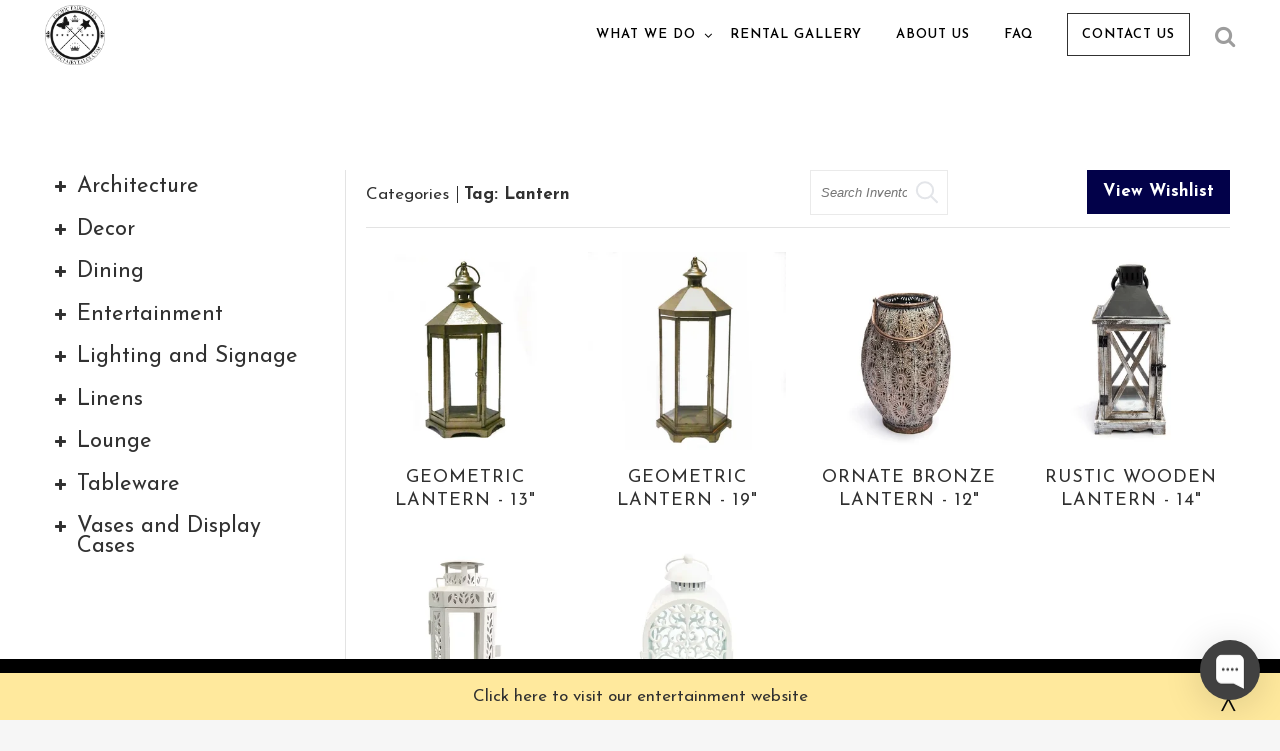

--- FILE ---
content_type: text/html; charset=UTF-8
request_url: https://design.pacificfairytales.com/categories/?tag=101337
body_size: 21191
content:
<!DOCTYPE html>
<html lang="en-US">
<head>
	<meta charset="UTF-8" />
	
	<meta name="viewport" content="width=device-width,initial-scale=1,user-scalable=no">

            
            
	<link rel="profile" href="http://gmpg.org/xfn/11" />
	<link rel="pingback" href="https://design.pacificfairytales.com/xmlrpc.php" />

	<script type="application/javascript">var QodeListingAjaxUrl = "https://design.pacificfairytales.com/wp-admin/admin-ajax.php"</script><meta name='robots' content='max-image-preview:large' />
	<style>img:is([sizes="auto" i], [sizes^="auto," i]) { contain-intrinsic-size: 3000px 1500px }</style>
	
	<!-- This site is optimized with the Yoast SEO plugin v15.6.2 - https://yoast.com/wordpress/plugins/seo/ -->
	<title>categories | Pacific Fairytales</title>
	<meta name="robots" content="index, follow, max-snippet:-1, max-image-preview:large, max-video-preview:-1" />
	<link rel="canonical" href="https://design.pacificfairytales.com/categories/" />
	<meta property="og:locale" content="en_US" />
	<meta property="og:type" content="article" />
	<meta property="og:title" content="categories | Pacific Fairytales" />
	<meta property="og:url" content="https://design.pacificfairytales.com/categories/" />
	<meta property="og:site_name" content="Pacific Fairytales" />
	<meta property="article:modified_time" content="2021-05-17T14:25:23+00:00" />
	<script type="application/ld+json" class="yoast-schema-graph">{"@context":"https://schema.org","@graph":[{"@type":"Organization","@id":"https://design.pacificfairytales.com/#organization","name":"Pacific Fairy Tales","url":"https://design.pacificfairytales.com/","sameAs":[],"logo":{"@type":"ImageObject","@id":"https://design.pacificfairytales.com/#logo","inLanguage":"en-US","url":"https://design.pacificfairytales.com/wp-content/uploads/2018/05/Pacific-Fairytales-Purple_new4.png","width":"910","height":"240","caption":"Pacific Fairy Tales"},"image":{"@id":"https://design.pacificfairytales.com/#logo"}},{"@type":"WebSite","@id":"https://design.pacificfairytales.com/#website","url":"https://design.pacificfairytales.com/","name":"Pacific Fairytales","description":"Dreams Really Do Come True!","publisher":{"@id":"https://design.pacificfairytales.com/#organization"},"potentialAction":[{"@type":"SearchAction","target":"https://design.pacificfairytales.com/?s={search_term_string}","query-input":"required name=search_term_string"}],"inLanguage":"en-US"},{"@type":"WebPage","@id":"https://design.pacificfairytales.com/categories/#webpage","url":"https://design.pacificfairytales.com/categories/","name":"categories | Pacific Fairytales","isPartOf":{"@id":"https://design.pacificfairytales.com/#website"},"datePublished":"2021-05-17T13:34:03+00:00","dateModified":"2021-05-17T14:25:23+00:00","breadcrumb":{"@id":"https://design.pacificfairytales.com/categories/#breadcrumb"},"inLanguage":"en-US","potentialAction":[{"@type":"ReadAction","target":["https://design.pacificfairytales.com/categories/"]}]},{"@type":"BreadcrumbList","@id":"https://design.pacificfairytales.com/categories/#breadcrumb","itemListElement":[{"@type":"ListItem","position":1,"item":{"@type":"WebPage","@id":"https://design.pacificfairytales.com/","url":"https://design.pacificfairytales.com/","name":"Home"}},{"@type":"ListItem","position":2,"item":{"@type":"WebPage","@id":"https://design.pacificfairytales.com/categories/","url":"https://design.pacificfairytales.com/categories/","name":"categories"}}]}]}</script>
	<!-- / Yoast SEO plugin. -->


<link rel='dns-prefetch' href='//apis.google.com' />
<link rel='dns-prefetch' href='//www.google.com' />
<link rel='dns-prefetch' href='//fonts.googleapis.com' />
<link rel="alternate" type="application/rss+xml" title="Pacific Fairytales &raquo; Feed" href="https://design.pacificfairytales.com/feed/" />
<link rel="alternate" type="application/rss+xml" title="Pacific Fairytales &raquo; Comments Feed" href="https://design.pacificfairytales.com/comments/feed/" />
<script type="text/javascript">
/* <![CDATA[ */
window._wpemojiSettings = {"baseUrl":"https:\/\/s.w.org\/images\/core\/emoji\/16.0.1\/72x72\/","ext":".png","svgUrl":"https:\/\/s.w.org\/images\/core\/emoji\/16.0.1\/svg\/","svgExt":".svg","source":{"concatemoji":"https:\/\/design.pacificfairytales.com\/wp-includes\/js\/wp-emoji-release.min.js?ver=6.8.3"}};
/*! This file is auto-generated */
!function(s,n){var o,i,e;function c(e){try{var t={supportTests:e,timestamp:(new Date).valueOf()};sessionStorage.setItem(o,JSON.stringify(t))}catch(e){}}function p(e,t,n){e.clearRect(0,0,e.canvas.width,e.canvas.height),e.fillText(t,0,0);var t=new Uint32Array(e.getImageData(0,0,e.canvas.width,e.canvas.height).data),a=(e.clearRect(0,0,e.canvas.width,e.canvas.height),e.fillText(n,0,0),new Uint32Array(e.getImageData(0,0,e.canvas.width,e.canvas.height).data));return t.every(function(e,t){return e===a[t]})}function u(e,t){e.clearRect(0,0,e.canvas.width,e.canvas.height),e.fillText(t,0,0);for(var n=e.getImageData(16,16,1,1),a=0;a<n.data.length;a++)if(0!==n.data[a])return!1;return!0}function f(e,t,n,a){switch(t){case"flag":return n(e,"\ud83c\udff3\ufe0f\u200d\u26a7\ufe0f","\ud83c\udff3\ufe0f\u200b\u26a7\ufe0f")?!1:!n(e,"\ud83c\udde8\ud83c\uddf6","\ud83c\udde8\u200b\ud83c\uddf6")&&!n(e,"\ud83c\udff4\udb40\udc67\udb40\udc62\udb40\udc65\udb40\udc6e\udb40\udc67\udb40\udc7f","\ud83c\udff4\u200b\udb40\udc67\u200b\udb40\udc62\u200b\udb40\udc65\u200b\udb40\udc6e\u200b\udb40\udc67\u200b\udb40\udc7f");case"emoji":return!a(e,"\ud83e\udedf")}return!1}function g(e,t,n,a){var r="undefined"!=typeof WorkerGlobalScope&&self instanceof WorkerGlobalScope?new OffscreenCanvas(300,150):s.createElement("canvas"),o=r.getContext("2d",{willReadFrequently:!0}),i=(o.textBaseline="top",o.font="600 32px Arial",{});return e.forEach(function(e){i[e]=t(o,e,n,a)}),i}function t(e){var t=s.createElement("script");t.src=e,t.defer=!0,s.head.appendChild(t)}"undefined"!=typeof Promise&&(o="wpEmojiSettingsSupports",i=["flag","emoji"],n.supports={everything:!0,everythingExceptFlag:!0},e=new Promise(function(e){s.addEventListener("DOMContentLoaded",e,{once:!0})}),new Promise(function(t){var n=function(){try{var e=JSON.parse(sessionStorage.getItem(o));if("object"==typeof e&&"number"==typeof e.timestamp&&(new Date).valueOf()<e.timestamp+604800&&"object"==typeof e.supportTests)return e.supportTests}catch(e){}return null}();if(!n){if("undefined"!=typeof Worker&&"undefined"!=typeof OffscreenCanvas&&"undefined"!=typeof URL&&URL.createObjectURL&&"undefined"!=typeof Blob)try{var e="postMessage("+g.toString()+"("+[JSON.stringify(i),f.toString(),p.toString(),u.toString()].join(",")+"));",a=new Blob([e],{type:"text/javascript"}),r=new Worker(URL.createObjectURL(a),{name:"wpTestEmojiSupports"});return void(r.onmessage=function(e){c(n=e.data),r.terminate(),t(n)})}catch(e){}c(n=g(i,f,p,u))}t(n)}).then(function(e){for(var t in e)n.supports[t]=e[t],n.supports.everything=n.supports.everything&&n.supports[t],"flag"!==t&&(n.supports.everythingExceptFlag=n.supports.everythingExceptFlag&&n.supports[t]);n.supports.everythingExceptFlag=n.supports.everythingExceptFlag&&!n.supports.flag,n.DOMReady=!1,n.readyCallback=function(){n.DOMReady=!0}}).then(function(){return e}).then(function(){var e;n.supports.everything||(n.readyCallback(),(e=n.source||{}).concatemoji?t(e.concatemoji):e.wpemoji&&e.twemoji&&(t(e.twemoji),t(e.wpemoji)))}))}((window,document),window._wpemojiSettings);
/* ]]> */
</script>
<style id='wp-emoji-styles-inline-css' type='text/css'>

	img.wp-smiley, img.emoji {
		display: inline !important;
		border: none !important;
		box-shadow: none !important;
		height: 1em !important;
		width: 1em !important;
		margin: 0 0.07em !important;
		vertical-align: -0.1em !important;
		background: none !important;
		padding: 0 !important;
	}
</style>
<link rel='stylesheet' id='wp-block-library-css' href='https://design.pacificfairytales.com/wp-includes/css/dist/block-library/style.min.css?ver=6.8.3' type='text/css' media='all' />
<style id='classic-theme-styles-inline-css' type='text/css'>
/*! This file is auto-generated */
.wp-block-button__link{color:#fff;background-color:#32373c;border-radius:9999px;box-shadow:none;text-decoration:none;padding:calc(.667em + 2px) calc(1.333em + 2px);font-size:1.125em}.wp-block-file__button{background:#32373c;color:#fff;text-decoration:none}
</style>
<style id='global-styles-inline-css' type='text/css'>
:root{--wp--preset--aspect-ratio--square: 1;--wp--preset--aspect-ratio--4-3: 4/3;--wp--preset--aspect-ratio--3-4: 3/4;--wp--preset--aspect-ratio--3-2: 3/2;--wp--preset--aspect-ratio--2-3: 2/3;--wp--preset--aspect-ratio--16-9: 16/9;--wp--preset--aspect-ratio--9-16: 9/16;--wp--preset--color--black: #000000;--wp--preset--color--cyan-bluish-gray: #abb8c3;--wp--preset--color--white: #ffffff;--wp--preset--color--pale-pink: #f78da7;--wp--preset--color--vivid-red: #cf2e2e;--wp--preset--color--luminous-vivid-orange: #ff6900;--wp--preset--color--luminous-vivid-amber: #fcb900;--wp--preset--color--light-green-cyan: #7bdcb5;--wp--preset--color--vivid-green-cyan: #00d084;--wp--preset--color--pale-cyan-blue: #8ed1fc;--wp--preset--color--vivid-cyan-blue: #0693e3;--wp--preset--color--vivid-purple: #9b51e0;--wp--preset--gradient--vivid-cyan-blue-to-vivid-purple: linear-gradient(135deg,rgba(6,147,227,1) 0%,rgb(155,81,224) 100%);--wp--preset--gradient--light-green-cyan-to-vivid-green-cyan: linear-gradient(135deg,rgb(122,220,180) 0%,rgb(0,208,130) 100%);--wp--preset--gradient--luminous-vivid-amber-to-luminous-vivid-orange: linear-gradient(135deg,rgba(252,185,0,1) 0%,rgba(255,105,0,1) 100%);--wp--preset--gradient--luminous-vivid-orange-to-vivid-red: linear-gradient(135deg,rgba(255,105,0,1) 0%,rgb(207,46,46) 100%);--wp--preset--gradient--very-light-gray-to-cyan-bluish-gray: linear-gradient(135deg,rgb(238,238,238) 0%,rgb(169,184,195) 100%);--wp--preset--gradient--cool-to-warm-spectrum: linear-gradient(135deg,rgb(74,234,220) 0%,rgb(151,120,209) 20%,rgb(207,42,186) 40%,rgb(238,44,130) 60%,rgb(251,105,98) 80%,rgb(254,248,76) 100%);--wp--preset--gradient--blush-light-purple: linear-gradient(135deg,rgb(255,206,236) 0%,rgb(152,150,240) 100%);--wp--preset--gradient--blush-bordeaux: linear-gradient(135deg,rgb(254,205,165) 0%,rgb(254,45,45) 50%,rgb(107,0,62) 100%);--wp--preset--gradient--luminous-dusk: linear-gradient(135deg,rgb(255,203,112) 0%,rgb(199,81,192) 50%,rgb(65,88,208) 100%);--wp--preset--gradient--pale-ocean: linear-gradient(135deg,rgb(255,245,203) 0%,rgb(182,227,212) 50%,rgb(51,167,181) 100%);--wp--preset--gradient--electric-grass: linear-gradient(135deg,rgb(202,248,128) 0%,rgb(113,206,126) 100%);--wp--preset--gradient--midnight: linear-gradient(135deg,rgb(2,3,129) 0%,rgb(40,116,252) 100%);--wp--preset--font-size--small: 13px;--wp--preset--font-size--medium: 20px;--wp--preset--font-size--large: 36px;--wp--preset--font-size--x-large: 42px;--wp--preset--spacing--20: 0.44rem;--wp--preset--spacing--30: 0.67rem;--wp--preset--spacing--40: 1rem;--wp--preset--spacing--50: 1.5rem;--wp--preset--spacing--60: 2.25rem;--wp--preset--spacing--70: 3.38rem;--wp--preset--spacing--80: 5.06rem;--wp--preset--shadow--natural: 6px 6px 9px rgba(0, 0, 0, 0.2);--wp--preset--shadow--deep: 12px 12px 50px rgba(0, 0, 0, 0.4);--wp--preset--shadow--sharp: 6px 6px 0px rgba(0, 0, 0, 0.2);--wp--preset--shadow--outlined: 6px 6px 0px -3px rgba(255, 255, 255, 1), 6px 6px rgba(0, 0, 0, 1);--wp--preset--shadow--crisp: 6px 6px 0px rgba(0, 0, 0, 1);}:where(.is-layout-flex){gap: 0.5em;}:where(.is-layout-grid){gap: 0.5em;}body .is-layout-flex{display: flex;}.is-layout-flex{flex-wrap: wrap;align-items: center;}.is-layout-flex > :is(*, div){margin: 0;}body .is-layout-grid{display: grid;}.is-layout-grid > :is(*, div){margin: 0;}:where(.wp-block-columns.is-layout-flex){gap: 2em;}:where(.wp-block-columns.is-layout-grid){gap: 2em;}:where(.wp-block-post-template.is-layout-flex){gap: 1.25em;}:where(.wp-block-post-template.is-layout-grid){gap: 1.25em;}.has-black-color{color: var(--wp--preset--color--black) !important;}.has-cyan-bluish-gray-color{color: var(--wp--preset--color--cyan-bluish-gray) !important;}.has-white-color{color: var(--wp--preset--color--white) !important;}.has-pale-pink-color{color: var(--wp--preset--color--pale-pink) !important;}.has-vivid-red-color{color: var(--wp--preset--color--vivid-red) !important;}.has-luminous-vivid-orange-color{color: var(--wp--preset--color--luminous-vivid-orange) !important;}.has-luminous-vivid-amber-color{color: var(--wp--preset--color--luminous-vivid-amber) !important;}.has-light-green-cyan-color{color: var(--wp--preset--color--light-green-cyan) !important;}.has-vivid-green-cyan-color{color: var(--wp--preset--color--vivid-green-cyan) !important;}.has-pale-cyan-blue-color{color: var(--wp--preset--color--pale-cyan-blue) !important;}.has-vivid-cyan-blue-color{color: var(--wp--preset--color--vivid-cyan-blue) !important;}.has-vivid-purple-color{color: var(--wp--preset--color--vivid-purple) !important;}.has-black-background-color{background-color: var(--wp--preset--color--black) !important;}.has-cyan-bluish-gray-background-color{background-color: var(--wp--preset--color--cyan-bluish-gray) !important;}.has-white-background-color{background-color: var(--wp--preset--color--white) !important;}.has-pale-pink-background-color{background-color: var(--wp--preset--color--pale-pink) !important;}.has-vivid-red-background-color{background-color: var(--wp--preset--color--vivid-red) !important;}.has-luminous-vivid-orange-background-color{background-color: var(--wp--preset--color--luminous-vivid-orange) !important;}.has-luminous-vivid-amber-background-color{background-color: var(--wp--preset--color--luminous-vivid-amber) !important;}.has-light-green-cyan-background-color{background-color: var(--wp--preset--color--light-green-cyan) !important;}.has-vivid-green-cyan-background-color{background-color: var(--wp--preset--color--vivid-green-cyan) !important;}.has-pale-cyan-blue-background-color{background-color: var(--wp--preset--color--pale-cyan-blue) !important;}.has-vivid-cyan-blue-background-color{background-color: var(--wp--preset--color--vivid-cyan-blue) !important;}.has-vivid-purple-background-color{background-color: var(--wp--preset--color--vivid-purple) !important;}.has-black-border-color{border-color: var(--wp--preset--color--black) !important;}.has-cyan-bluish-gray-border-color{border-color: var(--wp--preset--color--cyan-bluish-gray) !important;}.has-white-border-color{border-color: var(--wp--preset--color--white) !important;}.has-pale-pink-border-color{border-color: var(--wp--preset--color--pale-pink) !important;}.has-vivid-red-border-color{border-color: var(--wp--preset--color--vivid-red) !important;}.has-luminous-vivid-orange-border-color{border-color: var(--wp--preset--color--luminous-vivid-orange) !important;}.has-luminous-vivid-amber-border-color{border-color: var(--wp--preset--color--luminous-vivid-amber) !important;}.has-light-green-cyan-border-color{border-color: var(--wp--preset--color--light-green-cyan) !important;}.has-vivid-green-cyan-border-color{border-color: var(--wp--preset--color--vivid-green-cyan) !important;}.has-pale-cyan-blue-border-color{border-color: var(--wp--preset--color--pale-cyan-blue) !important;}.has-vivid-cyan-blue-border-color{border-color: var(--wp--preset--color--vivid-cyan-blue) !important;}.has-vivid-purple-border-color{border-color: var(--wp--preset--color--vivid-purple) !important;}.has-vivid-cyan-blue-to-vivid-purple-gradient-background{background: var(--wp--preset--gradient--vivid-cyan-blue-to-vivid-purple) !important;}.has-light-green-cyan-to-vivid-green-cyan-gradient-background{background: var(--wp--preset--gradient--light-green-cyan-to-vivid-green-cyan) !important;}.has-luminous-vivid-amber-to-luminous-vivid-orange-gradient-background{background: var(--wp--preset--gradient--luminous-vivid-amber-to-luminous-vivid-orange) !important;}.has-luminous-vivid-orange-to-vivid-red-gradient-background{background: var(--wp--preset--gradient--luminous-vivid-orange-to-vivid-red) !important;}.has-very-light-gray-to-cyan-bluish-gray-gradient-background{background: var(--wp--preset--gradient--very-light-gray-to-cyan-bluish-gray) !important;}.has-cool-to-warm-spectrum-gradient-background{background: var(--wp--preset--gradient--cool-to-warm-spectrum) !important;}.has-blush-light-purple-gradient-background{background: var(--wp--preset--gradient--blush-light-purple) !important;}.has-blush-bordeaux-gradient-background{background: var(--wp--preset--gradient--blush-bordeaux) !important;}.has-luminous-dusk-gradient-background{background: var(--wp--preset--gradient--luminous-dusk) !important;}.has-pale-ocean-gradient-background{background: var(--wp--preset--gradient--pale-ocean) !important;}.has-electric-grass-gradient-background{background: var(--wp--preset--gradient--electric-grass) !important;}.has-midnight-gradient-background{background: var(--wp--preset--gradient--midnight) !important;}.has-small-font-size{font-size: var(--wp--preset--font-size--small) !important;}.has-medium-font-size{font-size: var(--wp--preset--font-size--medium) !important;}.has-large-font-size{font-size: var(--wp--preset--font-size--large) !important;}.has-x-large-font-size{font-size: var(--wp--preset--font-size--x-large) !important;}
:where(.wp-block-post-template.is-layout-flex){gap: 1.25em;}:where(.wp-block-post-template.is-layout-grid){gap: 1.25em;}
:where(.wp-block-columns.is-layout-flex){gap: 2em;}:where(.wp-block-columns.is-layout-grid){gap: 2em;}
:root :where(.wp-block-pullquote){font-size: 1.5em;line-height: 1.6;}
</style>
<link rel='stylesheet' id='contact-form-7-css' href='https://design.pacificfairytales.com/wp-content/plugins/contact-form-7/includes/css/styles.css?ver=5.4' type='text/css' media='all' />
<link rel='stylesheet' id='cookie-notice-front-css' href='https://design.pacificfairytales.com/wp-content/plugins/cookie-notice/css/front.min.css?ver=6.8.3' type='text/css' media='all' />
<link rel='stylesheet' id='wpct_fancybox_css-css' href='https://design.pacificfairytales.com/wp-content/plugins/custom-post-popup/css/jquery.fancybox.min.css?ver=6.8.3' type='text/css' media='all' />
<link rel='stylesheet' id='wpsp_frontend_css-css' href='https://design.pacificfairytales.com/wp-content/plugins/custom-post-popup/css/frontend.css?ver=6.8.3' type='text/css' media='all' />
<link rel='stylesheet' id='qode_listing_style-css' href='https://design.pacificfairytales.com/wp-content/plugins/qode-listing/assets/css/listing.css?ver=6.8.3' type='text/css' media='all' />
<link rel='stylesheet' id='qode_listing_style_responsive-css' href='https://design.pacificfairytales.com/wp-content/plugins/qode-listing/assets/css/listing-responsive.min.css?ver=6.8.3' type='text/css' media='all' />
<link rel='stylesheet' id='qode_membership_style-css' href='https://design.pacificfairytales.com/wp-content/plugins/qode-membership/assets/css/qode-membership.min.css?ver=6.8.3' type='text/css' media='all' />
<link rel='stylesheet' id='qode_membership_responsive_style-css' href='https://design.pacificfairytales.com/wp-content/plugins/qode-membership/assets/css/qode-membership-responsive.min.css?ver=6.8.3' type='text/css' media='all' />
<link rel='stylesheet' id='rs-plugin-settings-css' href='https://design.pacificfairytales.com/wp-content/plugins/revslider/public/assets/css/rs6.css?ver=6.2.23' type='text/css' media='all' />
<style id='rs-plugin-settings-inline-css' type='text/css'>
#rs-demo-id {}
</style>
<link rel='stylesheet' id='tfree-slick-css' href='https://design.pacificfairytales.com/wp-content/plugins/testimonial-free/public/assets/css/slick.css?ver=2.2.8' type='text/css' media='all' />
<link rel='stylesheet' id='tfree-font-awesome-css' href='https://design.pacificfairytales.com/wp-content/plugins/testimonial-free/public/assets/css/font-awesome.min.css?ver=2.2.8' type='text/css' media='all' />
<link rel='stylesheet' id='tfree-deprecated-style-css' href='https://design.pacificfairytales.com/wp-content/plugins/testimonial-free/public/assets/css/deprecated-style.css?ver=2.2.8' type='text/css' media='all' />
<link rel='stylesheet' id='tfree-style-css' href='https://design.pacificfairytales.com/wp-content/plugins/testimonial-free/public/assets/css/style.css?ver=2.2.8' type='text/css' media='all' />
<link rel='stylesheet' id='wpcf7-redirect-script-frontend-css' href='https://design.pacificfairytales.com/wp-content/plugins/wpcf7-redirect/build/css/wpcf7-redirect-frontend.min.css?ver=6.8.3' type='text/css' media='all' />
<link rel='stylesheet' id='mediaelement-css' href='https://design.pacificfairytales.com/wp-includes/js/mediaelement/mediaelementplayer-legacy.min.css?ver=4.2.17' type='text/css' media='all' />
<link rel='stylesheet' id='wp-mediaelement-css' href='https://design.pacificfairytales.com/wp-includes/js/mediaelement/wp-mediaelement.min.css?ver=6.8.3' type='text/css' media='all' />
<link rel='stylesheet' id='bridge-default-style-css' href='https://design.pacificfairytales.com/wp-content/themes/bridge/style.css?ver=6.8.3' type='text/css' media='all' />
<link rel='stylesheet' id='bridge-qode-font_awesome-css' href='https://design.pacificfairytales.com/wp-content/themes/bridge/css/font-awesome/css/font-awesome.min.css?ver=6.8.3' type='text/css' media='all' />
<link rel='stylesheet' id='bridge-qode-font_elegant-css' href='https://design.pacificfairytales.com/wp-content/themes/bridge/css/elegant-icons/style.min.css?ver=6.8.3' type='text/css' media='all' />
<link rel='stylesheet' id='bridge-qode-linea_icons-css' href='https://design.pacificfairytales.com/wp-content/themes/bridge/css/linea-icons/style.css?ver=6.8.3' type='text/css' media='all' />
<link rel='stylesheet' id='bridge-qode-dripicons-css' href='https://design.pacificfairytales.com/wp-content/themes/bridge/css/dripicons/dripicons.css?ver=6.8.3' type='text/css' media='all' />
<link rel='stylesheet' id='bridge-qode-kiko-css' href='https://design.pacificfairytales.com/wp-content/themes/bridge/css/kiko/kiko-all.css?ver=6.8.3' type='text/css' media='all' />
<link rel='stylesheet' id='bridge-qode-font_awesome_5-css' href='https://design.pacificfairytales.com/wp-content/themes/bridge/css/font-awesome-5/css/font-awesome-5.min.css?ver=6.8.3' type='text/css' media='all' />
<link rel='stylesheet' id='bridge-stylesheet-css' href='https://design.pacificfairytales.com/wp-content/themes/bridge/css/stylesheet.min.css?ver=6.8.3' type='text/css' media='all' />
<style id='bridge-stylesheet-inline-css' type='text/css'>
   .page-id-5258.disabled_footer_top .footer_top_holder, .page-id-5258.disabled_footer_bottom .footer_bottom_holder { display: none;}


</style>
<link rel='stylesheet' id='bridge-print-css' href='https://design.pacificfairytales.com/wp-content/themes/bridge/css/print.css?ver=6.8.3' type='text/css' media='all' />
<link rel='stylesheet' id='bridge-style-dynamic-css' href='https://design.pacificfairytales.com/wp-content/themes/bridge/css/style_dynamic.css?ver=1766000396' type='text/css' media='all' />
<link rel='stylesheet' id='bridge-responsive-css' href='https://design.pacificfairytales.com/wp-content/themes/bridge/css/responsive.min.css?ver=6.8.3' type='text/css' media='all' />
<link rel='stylesheet' id='bridge-style-dynamic-responsive-css' href='https://design.pacificfairytales.com/wp-content/themes/bridge/css/style_dynamic_responsive.css?ver=1766000397' type='text/css' media='all' />
<style id='bridge-style-dynamic-responsive-inline-css' type='text/css'>
header.fixed .header_bottom{
   background-color:#ffff !important
}
header .q_logo a {
    visibility: visible !important;
    height: 90px;
}
header.sticky .q_logo a {
   height: 50px;
}
nav.main_menu ul li.active a{
  color:#5b69ce;
  opacity: .8;
}
.drop_down .second .inner ul li a{
 color:#313131
}
.drop_down .second .inner ul li a:hover{
 color:#5b69ce;
  opacity: .8;
}
.rw-products .rwe-inventory__header{
   display:none
}
.rw-products .rwe-grid--items .rwe-grid__item {
    width: 33.33%;
}

.custom_template{
      padding: 100px 50px;
}
.custom_filters .su-spoiler{
  margin-bottom: 0.5em ;
}
.custom_filters .su-spoiler-title{
  font-size:22px;
  font-weight:400
}
.main-tab{
   position:relative;
}
.main-tab a{
  display:block;
  position: relative;
  cursor: pointer;
  min-height: 20px;
  line-height: 20px;
  padding: 7px 0px 7px 27px;
  font-size:22px;
  font-weight: 400;
}
.main-tab  .su-spoiler-icon{
  left:0
}
header.rwe-inventory__header{
  border-color:#e3e3e3 !important
}
.rwe-single-item .post_text_inner{
  padding:95px 50px 0 !important
}
@media only screen and (min-width:860px) {
 .rwe-inventory__header .rwe-actions .rwe-search {
  flex-basis:220px !important;
 }
.rwe-single-item .rwe-inventory__header .rwe-actions .rwe-search {
  flex-basis:620px !important;
 }
}
.filter_button{
   display:none
}
@media (max-width:767px){
   header.fixed{
     position:fixed !important 
  }
   header.rwe-inventory__header{
     border:none;
  }
  .custom-gallery .column_inner{
     border-left:none !important;
  }
  .custom_template {
    padding: 50px 20px;
  }
  .custom_filters{
    display:none
  }
 .filter_button{
   display:block;
   text-align:right;
   margin:0 0 12px;
   padding:0 20px
  }
  div.content{
    padding-top:130px !important
  }
}


</style>
<link rel='stylesheet' id='js_composer_front-css' href='https://design.pacificfairytales.com/wp-content/plugins/js_composer/assets/css/js_composer.min.css?ver=6.4.1' type='text/css' media='all' />
<link rel='stylesheet' id='bridge-style-handle-google-fonts-css' href='https://fonts.googleapis.com/css?family=Raleway%3A100%2C200%2C300%2C400%2C500%2C600%2C700%2C800%2C900%2C100italic%2C300italic%2C400italic%2C700italic%7CGreat+Vibes%3A100%2C200%2C300%2C400%2C500%2C600%2C700%2C800%2C900%2C100italic%2C300italic%2C400italic%2C700italic%7CJosefin+Sans%3A100%2C200%2C300%2C400%2C500%2C600%2C700%2C800%2C900%2C100italic%2C300italic%2C400italic%2C700italic%7CRaleway%3A100%2C200%2C300%2C400%2C500%2C600%2C700%2C800%2C900%2C100italic%2C300italic%2C400italic%2C700italic&#038;subset=latin%2Clatin-ext&#038;ver=1.0.0' type='text/css' media='all' />
<link rel='stylesheet' id='bridge-core-dashboard-style-css' href='https://design.pacificfairytales.com/wp-content/plugins/bridge-core/modules/core-dashboard/assets/css/core-dashboard.min.css?ver=6.8.3' type='text/css' media='all' />
<link rel='stylesheet' id='rwe-gallery-css' href='https://design.pacificfairytales.com/wp-content/plugins/rw-elephant-rental-inventory/lib/assets/css/rw-elephant.min.css?ver=2.2.12' type='text/css' media='all' />
<style id='rwe-gallery-inline-css' type='text/css'>
.rwe-button--primary, a.rwe-button--primary, input[type="submit"].rwe-button--primary, input[type="submit"].rwe-button--primary:disabled:hover{ background-color: #020149!important; }.rwe-button--primary:hover, a.rwe-button--primary:hover, input[type="submit"].rwe-button--primary:hover, .rwe-button--primary:focus, a.rwe-button--primary:focus, input[type="submit"].rwe-button--primary:focus,  .rwe-button--primary:active, a.rwe-button--primary:active, input[type="submit"].rwe-button--primary:active{ background-color: #020149!important; }.rwe-button--primary, a.rwe-button--primary, input[type="submit"].rwe-button--primary,
				.rwe-button--primary:hover, a.rwe-button--primary:hover, input[type="submit"].rwe-button--primary:hover,
				.rwe-button--primary:focus, a.rwe-button--primary:focus, input[type="submit"].rwe-button--primary:focus{ color: #ffffff!important; }.rwe-button--secondary, a.rwe-button--secondary, input[type="submit"].rwe-button--secondary, input[type="submit"].rwe-button--secondary:disabled:hover{ background-color: #020149!important; }.rwe-button--secondary:hover, a.rwe-button--secondary:hover, input[type="submit"].rwe-button--secondary:hover, .rwe-button--secondary:focus, a.rwe-button--secondary:focus, input[type="submit"].rwe-button--secondary:focus, .rwe-button--secondary:active, a.rwe-button--secondary:active, input[type="submit"].rwe-button--secondary:active{ background-color: #020149!important; }.rwe-button--secondary, a.rwe-button--secondary, input[type="submit"].rwe-button--secondary,
				.rwe-button--secondary:hover, a.rwe-button--secondary:hover, input[type="submit"].rwe-button--secondary:hover,
				.rwe-button--secondary:focus, a.rwe-button--secondary:focus, input[type="submit"].rwe-button--secondary:focus{ color: #ffffff!important; }.rwe-inventory__header, .rwe-search__input{ border-color: #eaeaea!important; }
.rwe-button--primary, a.rwe-button--primary, input[type="submit"].rwe-button--primary, input[type="submit"].rwe-button--primary:disabled:hover{ background-color: #020149!important; }.rwe-button--primary:hover, a.rwe-button--primary:hover, input[type="submit"].rwe-button--primary:hover, .rwe-button--primary:focus, a.rwe-button--primary:focus, input[type="submit"].rwe-button--primary:focus,  .rwe-button--primary:active, a.rwe-button--primary:active, input[type="submit"].rwe-button--primary:active{ background-color: #020149!important; }.rwe-button--primary, a.rwe-button--primary, input[type="submit"].rwe-button--primary,
				.rwe-button--primary:hover, a.rwe-button--primary:hover, input[type="submit"].rwe-button--primary:hover,
				.rwe-button--primary:focus, a.rwe-button--primary:focus, input[type="submit"].rwe-button--primary:focus{ color: #ffffff!important; }.rwe-button--secondary, a.rwe-button--secondary, input[type="submit"].rwe-button--secondary, input[type="submit"].rwe-button--secondary:disabled:hover{ background-color: #020149!important; }.rwe-button--secondary:hover, a.rwe-button--secondary:hover, input[type="submit"].rwe-button--secondary:hover, .rwe-button--secondary:focus, a.rwe-button--secondary:focus, input[type="submit"].rwe-button--secondary:focus, .rwe-button--secondary:active, a.rwe-button--secondary:active, input[type="submit"].rwe-button--secondary:active{ background-color: #020149!important; }.rwe-button--secondary, a.rwe-button--secondary, input[type="submit"].rwe-button--secondary,
				.rwe-button--secondary:hover, a.rwe-button--secondary:hover, input[type="submit"].rwe-button--secondary:hover,
				.rwe-button--secondary:focus, a.rwe-button--secondary:focus, input[type="submit"].rwe-button--secondary:focus{ color: #ffffff!important; }.rwe-inventory__header, .rwe-search__input{ border-color: #eaeaea!important; }
</style>
<link rel='stylesheet' id='easy-responsive-shortcodes-css' href='https://design.pacificfairytales.com/wp-content/plugins/easy-responsive-shortcodes/css/easy-responsive-shortcodes.css?ver=1.0' type='text/css' media='all' />
<link rel='stylesheet' id='font-awesome-css' href='https://design.pacificfairytales.com/wp-content/plugins/easy-responsive-shortcodes/css/font-awesome.css?ver=4.2.0' type='text/css' media='all' />
<link rel='stylesheet' id='tablepress-default-css' href='https://design.pacificfairytales.com/wp-content/plugins/tablepress/css/default.min.css?ver=1.12' type='text/css' media='all' />
<link rel='stylesheet' id='popup-maker-site-css' href='//design.pacificfairytales.com/wp-content/uploads/pum/pum-site-styles.css?generated=1619076793&#038;ver=1.15.0' type='text/css' media='all' />
<script type="text/javascript" id="cookie-notice-front-js-extra">
/* <![CDATA[ */
var cnArgs = {"ajaxUrl":"https:\/\/design.pacificfairytales.com\/wp-admin\/admin-ajax.php","nonce":"1dbffb9df6","hideEffect":"fade","position":"bottom","onScroll":"0","onScrollOffset":"100","onClick":"0","cookieName":"cookie_notice_accepted","cookieTime":"2592000","cookieTimeRejected":"2592000","cookiePath":"\/","cookieDomain":"","redirection":"0","cache":"1","refuse":"0","revokeCookies":"0","revokeCookiesOpt":"automatic","secure":"1","coronabarActive":"0"};
/* ]]> */
</script>
<script type="text/javascript" src="https://design.pacificfairytales.com/wp-content/plugins/cookie-notice/js/front.min.js?ver=1.3.2" id="cookie-notice-front-js"></script>
<script type="text/javascript" src="https://design.pacificfairytales.com/wp-includes/js/jquery/jquery.min.js?ver=3.7.1" id="jquery-core-js"></script>
<script type="text/javascript" src="https://design.pacificfairytales.com/wp-includes/js/jquery/jquery-migrate.min.js?ver=3.4.1" id="jquery-migrate-js"></script>
<script type="text/javascript" src="https://apis.google.com/js/platform.js" id="qode_membership_google_plus_api-js"></script>
<script type="text/javascript" src="https://design.pacificfairytales.com/wp-content/plugins/revslider/public/assets/js/rbtools.min.js?ver=6.2.23" id="tp-tools-js"></script>
<script type="text/javascript" src="https://design.pacificfairytales.com/wp-content/plugins/revslider/public/assets/js/rs6.min.js?ver=6.2.23" id="revmin-js"></script>
<link rel="https://api.w.org/" href="https://design.pacificfairytales.com/wp-json/" /><link rel="alternate" title="JSON" type="application/json" href="https://design.pacificfairytales.com/wp-json/wp/v2/pages/5258" /><link rel="EditURI" type="application/rsd+xml" title="RSD" href="https://design.pacificfairytales.com/xmlrpc.php?rsd" />
<link rel='shortlink' href='https://design.pacificfairytales.com/?p=5258' />
<link rel="alternate" title="oEmbed (JSON)" type="application/json+oembed" href="https://design.pacificfairytales.com/wp-json/oembed/1.0/embed?url=https%3A%2F%2Fdesign.pacificfairytales.com%2Fcategories%2F" />
<link rel="alternate" title="oEmbed (XML)" type="text/xml+oembed" href="https://design.pacificfairytales.com/wp-json/oembed/1.0/embed?url=https%3A%2F%2Fdesign.pacificfairytales.com%2Fcategories%2F&#038;format=xml" />
<meta name="generator" content="Powered by WPBakery Page Builder - drag and drop page builder for WordPress."/>
<meta name="generator" content="Powered by Slider Revolution 6.2.23 - responsive, Mobile-Friendly Slider Plugin for WordPress with comfortable drag and drop interface." />
<!-- Google Tag Manager -->
<script>(function(w,d,s,l,i){w[l]=w[l]||[];w[l].push({'gtm.start':
new Date().getTime(),event:'gtm.js'});var f=d.getElementsByTagName(s)[0],
j=d.createElement(s),dl=l!='dataLayer'?'&l='+l:'';j.async=true;j.src=
'https://www.googletagmanager.com/gtm.js?id='+i+dl;f.parentNode.insertBefore(j,f);
})(window,document,'script','dataLayer','GTM-TR4N638');</script>
<!-- End Google Tag Manager -->


<style>
.grecaptcha-badge {
    visibility: collapse !important;
}
</style><link rel="icon" href="https://design.pacificfairytales.com/wp-content/uploads/2020/12/cropped-PFTransparentBlackLogo-32x32.png" sizes="32x32" />
<link rel="icon" href="https://design.pacificfairytales.com/wp-content/uploads/2020/12/cropped-PFTransparentBlackLogo-192x192.png" sizes="192x192" />
<link rel="apple-touch-icon" href="https://design.pacificfairytales.com/wp-content/uploads/2020/12/cropped-PFTransparentBlackLogo-180x180.png" />
<meta name="msapplication-TileImage" content="https://design.pacificfairytales.com/wp-content/uploads/2020/12/cropped-PFTransparentBlackLogo-270x270.png" />
<script type="text/javascript">function setREVStartSize(e){
			//window.requestAnimationFrame(function() {				 
				window.RSIW = window.RSIW===undefined ? window.innerWidth : window.RSIW;	
				window.RSIH = window.RSIH===undefined ? window.innerHeight : window.RSIH;	
				try {								
					var pw = document.getElementById(e.c).parentNode.offsetWidth,
						newh;
					pw = pw===0 || isNaN(pw) ? window.RSIW : pw;
					e.tabw = e.tabw===undefined ? 0 : parseInt(e.tabw);
					e.thumbw = e.thumbw===undefined ? 0 : parseInt(e.thumbw);
					e.tabh = e.tabh===undefined ? 0 : parseInt(e.tabh);
					e.thumbh = e.thumbh===undefined ? 0 : parseInt(e.thumbh);
					e.tabhide = e.tabhide===undefined ? 0 : parseInt(e.tabhide);
					e.thumbhide = e.thumbhide===undefined ? 0 : parseInt(e.thumbhide);
					e.mh = e.mh===undefined || e.mh=="" || e.mh==="auto" ? 0 : parseInt(e.mh,0);		
					if(e.layout==="fullscreen" || e.l==="fullscreen") 						
						newh = Math.max(e.mh,window.RSIH);					
					else{					
						e.gw = Array.isArray(e.gw) ? e.gw : [e.gw];
						for (var i in e.rl) if (e.gw[i]===undefined || e.gw[i]===0) e.gw[i] = e.gw[i-1];					
						e.gh = e.el===undefined || e.el==="" || (Array.isArray(e.el) && e.el.length==0)? e.gh : e.el;
						e.gh = Array.isArray(e.gh) ? e.gh : [e.gh];
						for (var i in e.rl) if (e.gh[i]===undefined || e.gh[i]===0) e.gh[i] = e.gh[i-1];
											
						var nl = new Array(e.rl.length),
							ix = 0,						
							sl;					
						e.tabw = e.tabhide>=pw ? 0 : e.tabw;
						e.thumbw = e.thumbhide>=pw ? 0 : e.thumbw;
						e.tabh = e.tabhide>=pw ? 0 : e.tabh;
						e.thumbh = e.thumbhide>=pw ? 0 : e.thumbh;					
						for (var i in e.rl) nl[i] = e.rl[i]<window.RSIW ? 0 : e.rl[i];
						sl = nl[0];									
						for (var i in nl) if (sl>nl[i] && nl[i]>0) { sl = nl[i]; ix=i;}															
						var m = pw>(e.gw[ix]+e.tabw+e.thumbw) ? 1 : (pw-(e.tabw+e.thumbw)) / (e.gw[ix]);					
						newh =  (e.gh[ix] * m) + (e.tabh + e.thumbh);
					}				
					if(window.rs_init_css===undefined) window.rs_init_css = document.head.appendChild(document.createElement("style"));					
					document.getElementById(e.c).height = newh+"px";
					window.rs_init_css.innerHTML += "#"+e.c+"_wrapper { height: "+newh+"px }";				
				} catch(e){
					console.log("Failure at Presize of Slider:" + e)
				}					   
			//});
		  };</script>
		<style type="text/css" id="wp-custom-css">
			h3.rwe-item__title {
	font-size: 18px;
}

body{
	color:#313131
}
.d-none{
	display:none
}

nav.main_menu i.menu_icon{
	position: absolute;
	right: 0;
	top: 50%;
	transform: translate(0, -50%);
	margin-right:0 !important
}
.nav-button a:hover{
	opacity:1 !important
}
.nav-button span:not(.plus){
	border: 1px solid #313131;
	display: inline-block;
	padding: 14px;
	transition:.8s
}
.nav-button span:not(.plus):hover{
	background:#313131;
	color:#fff;
}
.custom-button{
	  border: 1px solid #fff;
    padding: 13px 30px 9px;
    font-size: 18px;
    display: inline-block;
    color: #fff;
    margin: 20px 0 0;
    line-height: 18px;
    font-weight: 300;
		transition:.8s
}
.custom-button:hover{
	color:#000;
	background:#fff
}
.round-button{
    padding: 13px 30px 9px;
    font-size: 18px;
    display: inline-block;
    margin: 20px 0 0;
    line-height: 18px;
    font-weight: 400;
		transition:.8s
}
.round-button-dark{
	border:1px solid #313131;
	color:#313131;
}
.round-button-dark:hover{
	color:#fff;
	background:#313131;
}
nav.main_menu > ul > li > a{
	color:#000
}
.projects_holder article .portfolio_description .project_category{
	display:none
}
.partner-slider .qode-aig-image{
	max-width:150px;
	height: 125px;
	display: flex;
	align-items: center;

}

.three_columns > .column1, .three_columns > .column2, .three_columns > .column3{
	text-align:left;
	color:#fff
}

.three_columns > .column1{
	width:40%
}
.three_columns > .column2{
	width:20%;
}
.wpcmsdev-toggle .toggle-title a{
	text-transform:none
}
#sample_slider .owl-item div{
	text-align:center
}
#sample_slider .owl-item div img{
	width:100%;
	height:250px;
	object-fit:cover;
	object-position:top center;
	margin:0;
}
#sample_slider .owl-dots{
	bottom:0 !important
}
#slider_4942 .owl-nav button{
   background:transparent !important;
   color:#000
}
.footer_top p{
	color:#000
}
.footer_top a:not(.qbutton){
	color:#000 !important
}
.footer_top .widget #searchform{
	border-color:#000
}
.footer_top .widget #searchform input[type="text"]{
	color:#000
}
.footer_top .widget #searchform input[type="submit"]{
	color:#000
}
.wpcmsdev-button{
	margin:15px 0 0;
}
.wpcmsdev-button span{
	background-color:#000;
	color:#fff;
	text-transform:uppercase;
	border-radius:0;
	padding: 13px 30px 11px;
	transition:.8s
}
.wpcmsdev-button span:hover{
	background-color:#313131;
	color:#fff;
	border-radius:0
}
.wpcmsdev-button:active span, .wpcmsdev-button:focus span, .wpcmsdev-button:hover span{
	border-radius:0
}
.subscriber-module{
	border: 2px solid #313131;
	padding: 30px 17px;
	text-align: center;
	color:#313131
}
.rwe-search .rwe-search__input{
	padding: 10px 40px 10px 10px;
}
@media (min-width:992px){
	.party-message .full_section_inner{
		display:flex;
		align-items:center;
	}
}
@media only screen and (min-width:860px) {
 .rwe-inventory__header .rwe-actions .rwe-search {
  flex-basis:620px;
 }
}
@media (max-width:1024px){
div.dream-slider{
		padding-left:0 !important
	}
	div.mobile-section.dream-slider .owl-nav{
		display:block
	}
	.three_columns :is(.column1, .column2, .column3:has(.column_inner)){
		width:33.3%;
		padding-left:0
	}
	.three_columns .column3 .column_inner{
		padding-left:0
	}
}
@media (max-width:767px){
	.nav-button .mobile_arrow{
		display:none !important
	}
	div.mobile-section{
		padding-top:30px !important;
		padding-bottom:30px !important;
	}
	div.mobile-banner{
		margin-top:0 !important
	}
	div.dream-slider{
		padding-left:0 !important
	}
	div.mobile-section.dream-slider .owl-nav{
		display:block
	}
	.three_columns :is(.column1, .column2){
		width:50%;
	}
	.three_columns > .column2 > .column_inner{
		padding-left: 25px;
	}
	#pum-4978 .pum-close popmake-close{
		right:0
	}
	.entertainment-popup{
		text-align: center;
		width: 250px;
		margin: 0 auto;
	}
	.wpcmsdev-button span{
		padding: 13px 70px 11px;
	}
	#tablepress-3{
		width: 100%;
		display: inline-block;
		overflow-x: auto;
		white-space: nowrap;
	}
}		</style>
		<noscript><style> .wpb_animate_when_almost_visible { opacity: 1; }</style></noscript></head>

<body class="wp-singular page-template page-template-rental_gallery page-template-rental_gallery-php page page-id-5258 wp-theme-bridge bridge-core-2.5 cookies-not-set qode-listing-3.0.2 qode-social-login-2.0.1  qode-title-hidden qode-theme-ver-23.5 qode-theme-bridge wpb-js-composer js-comp-ver-6.4.1 vc_responsive" itemscope itemtype="http://schema.org/WebPage">
<!-- Google Tag Manager (noscript) -->
<noscript><iframe src="https://www.googletagmanager.com/ns.html?id=GTM-TR4N638"
height="0" width="0" style="display:none;visibility:hidden"></iframe></noscript>
<!-- End Google Tag Manager (noscript) -->




<div class="wrapper">
	<div class="wrapper_inner">

    
		<!-- Google Analytics start -->
				<!-- Google Analytics end -->

		
	<header class=" scroll_header_top_area  fixed scrolled_not_transparent page_header">
	<div class="header_inner clearfix">
		<form role="search" id="searchform" action="https://design.pacificfairytales.com/" class="qode_search_form" method="get">
    
            <i class="qode_icon_font_awesome fa fa-search qode_icon_in_search" ></i>            <input type="text" placeholder="Search" name="s" class="qode_search_field" autocomplete="off" />
            <input type="submit" value="Search" />

            <div class="qode_search_close">
                <a href="#">
                    <i class="qode_icon_font_awesome fa fa-times qode_icon_in_search" ></i>                </a>
            </div>
            </form>
		<div class="header_top_bottom_holder">
			
			<div class="header_bottom clearfix" style=' background-color:rgba(255, 255, 255, 1);' >
											<div class="header_inner_left">
																	<div class="mobile_menu_button">
		<span>
			<i class="qode_icon_font_awesome fa fa-bars " ></i>		</span>
	</div>
								<div class="logo_wrapper" >
	<div class="q_logo">
		<a itemprop="url" href="https://design.pacificfairytales.com/" >
             <img itemprop="image" class="normal" src="https://design.pacificfairytales.com/wp-content/uploads/2020/12/PFTransparentBlackLogo.png" alt="Logo"> 			 <img itemprop="image" class="light" src="https://design.pacificfairytales.com/wp-content/uploads/2021/01/PFLogoWhite-e1610494293529.png" alt="Logo"/> 			 <img itemprop="image" class="dark" src="https://design.pacificfairytales.com/wp-content/uploads/2021/01/PFLogoWhite-e1610494293529.png" alt="Logo"/> 			 <img itemprop="image" class="sticky" src="https://design.pacificfairytales.com/wp-content/uploads/2021/01/PFLogoWhite-e1610494293529.png" alt="Logo"/> 			 <img itemprop="image" class="mobile" src="https://design.pacificfairytales.com/wp-content/uploads/2020/12/cropped-PFTransparentBlackLogo.png" alt="Logo"/> 					</a>
	</div>
	</div>															</div>
															<div class="header_inner_right">
									<div class="side_menu_button_wrapper right">
																														<div class="side_menu_button">
												<a class="search_button search_slides_from_window_top normal" href="javascript:void(0)">
		<i class="qode_icon_font_awesome fa fa-search " ></i>	</a>

																							
										</div>
									</div>
								</div>
							
							
							<nav class="main_menu drop_down right">
								<ul id="menu-pacific-fairytales" class=""><li id="nav-menu-item-5191" class="menu-item menu-item-type-custom menu-item-object-custom menu-item-has-children  has_sub narrow"><a href="#" class=""><i class="menu_icon fa-angle-down fa"></i><span>What We Do</span><span class="plus"></span></a>
<div class="second"><div class="inner"><ul>
	<li id="nav-menu-item-4958" class="menu-item menu-item-type-post_type menu-item-object-page "><a href="https://design.pacificfairytales.com/rentals/" class=""><i class="menu_icon blank fa"></i><span>Rentals</span><span class="plus"></span></a></li>
	<li id="nav-menu-item-4956" class="menu-item menu-item-type-post_type menu-item-object-page "><a href="https://design.pacificfairytales.com/design/" class=""><i class="menu_icon blank fa"></i><span>Design</span><span class="plus"></span></a></li>
	<li id="nav-menu-item-4959" class="menu-item menu-item-type-post_type menu-item-object-page "><a href="https://design.pacificfairytales.com/planning/" class=""><i class="menu_icon blank fa"></i><span>Planning</span><span class="plus"></span></a></li>
	<li id="nav-menu-item-4981" class="menu-item menu-item-type-custom menu-item-object-custom "><a href="http://pacificfairytales.com" class=""><i class="menu_icon blank fa"></i><span>Entertainment</span><span class="plus"></span></a></li>
</ul></div></div>
</li>
<li id="nav-menu-item-4998" class="menu-item menu-item-type-post_type menu-item-object-page  narrow"><a href="https://design.pacificfairytales.com/rental-gallery/" class=""><i class="menu_icon blank fa"></i><span>Rental Gallery</span><span class="plus"></span></a></li>
<li id="nav-menu-item-4960" class="menu-item menu-item-type-post_type menu-item-object-page  narrow"><a href="https://design.pacificfairytales.com/about-us-2/" class=""><i class="menu_icon blank fa"></i><span>About Us</span><span class="plus"></span></a></li>
<li id="nav-menu-item-4994" class="menu-item menu-item-type-post_type menu-item-object-page  narrow"><a href="https://design.pacificfairytales.com/faq/" class=""><i class="menu_icon blank fa"></i><span>FAQ</span><span class="plus"></span></a></li>
<li id="nav-menu-item-4961" class="nav-button menu-item menu-item-type-post_type menu-item-object-page  narrow"><a href="https://design.pacificfairytales.com/book-now/" class=""><i class="menu_icon blank fa"></i><span>Contact Us</span><span class="plus"></span></a></li>
</ul>							</nav>
														<nav class="mobile_menu">
	<ul id="menu-pacific-fairytales-1" class=""><li id="mobile-menu-item-5191" class="menu-item menu-item-type-custom menu-item-object-custom menu-item-has-children  has_sub"><a href="#" class=""><span>What We Do</span></a><span class="mobile_arrow"><i class="fa fa-angle-right"></i><i class="fa fa-angle-down"></i></span>
<ul class="sub_menu">
	<li id="mobile-menu-item-4958" class="menu-item menu-item-type-post_type menu-item-object-page "><a href="https://design.pacificfairytales.com/rentals/" class=""><span>Rentals</span></a><span class="mobile_arrow"><i class="fa fa-angle-right"></i><i class="fa fa-angle-down"></i></span></li>
	<li id="mobile-menu-item-4956" class="menu-item menu-item-type-post_type menu-item-object-page "><a href="https://design.pacificfairytales.com/design/" class=""><span>Design</span></a><span class="mobile_arrow"><i class="fa fa-angle-right"></i><i class="fa fa-angle-down"></i></span></li>
	<li id="mobile-menu-item-4959" class="menu-item menu-item-type-post_type menu-item-object-page "><a href="https://design.pacificfairytales.com/planning/" class=""><span>Planning</span></a><span class="mobile_arrow"><i class="fa fa-angle-right"></i><i class="fa fa-angle-down"></i></span></li>
	<li id="mobile-menu-item-4981" class="menu-item menu-item-type-custom menu-item-object-custom "><a href="http://pacificfairytales.com" class=""><span>Entertainment</span></a><span class="mobile_arrow"><i class="fa fa-angle-right"></i><i class="fa fa-angle-down"></i></span></li>
</ul>
</li>
<li id="mobile-menu-item-4998" class="menu-item menu-item-type-post_type menu-item-object-page "><a href="https://design.pacificfairytales.com/rental-gallery/" class=""><span>Rental Gallery</span></a><span class="mobile_arrow"><i class="fa fa-angle-right"></i><i class="fa fa-angle-down"></i></span></li>
<li id="mobile-menu-item-4960" class="menu-item menu-item-type-post_type menu-item-object-page "><a href="https://design.pacificfairytales.com/about-us-2/" class=""><span>About Us</span></a><span class="mobile_arrow"><i class="fa fa-angle-right"></i><i class="fa fa-angle-down"></i></span></li>
<li id="mobile-menu-item-4994" class="menu-item menu-item-type-post_type menu-item-object-page "><a href="https://design.pacificfairytales.com/faq/" class=""><span>FAQ</span></a><span class="mobile_arrow"><i class="fa fa-angle-right"></i><i class="fa fa-angle-down"></i></span></li>
<li id="mobile-menu-item-4961" class="nav-button menu-item menu-item-type-post_type menu-item-object-page "><a href="https://design.pacificfairytales.com/book-now/" class=""><span>Contact Us</span></a><span class="mobile_arrow"><i class="fa fa-angle-right"></i><i class="fa fa-angle-down"></i></span></li>
</ul></nav>											</div>
			</div>
		</div>
</header>	<a id="back_to_top" href="#">
        <span class="fa-stack">
            <i class="qode_icon_font_awesome fa fa-arrow-up " ></i>        </span>
	</a>
	
	
    
    	
    
    <div class="content content_top_margin">
        <div class="content_inner  ">
    
<div class="full_width" style="background-color:#fff">
    <div class="full_width_inner default_template_holder custom-gallery">
		<a href="#" class="filter_button">Filters</a>
        <div class="custom_template">
			
            <div class="two_columns_25_75 background_color_sidebar grid2 clearfix">

                <div class="column1">
                    <div class="column_inner">
                        <div class="sidebar">
                            <div class="custom_filters">
                                <div id="shortcodes-ultimate-2" class="widget shortcodes-ultimate posts_holder"><div class="textwidget"><div class="su-spoiler su-spoiler-style-default su-spoiler-icon-plus su-spoiler-closed" data-scroll-offset="0" data-anchor-in-url="no"><div class="su-spoiler-title" tabindex="0" role="button"><span class="su-spoiler-icon"></span>Architecture</div><div class="su-spoiler-content su-u-clearfix su-u-trim">
<p><a href="https://design.pacificfairytales.com/categories/backdrops/">Backdrops</a></p>
<p><a href="https://design.pacificfairytales.com/categories/canopies/">Canopies</a></p>
<p><a href="https://design.pacificfairytales.com/categories/pipe-and-drape/">Pipe and Drape</a></p>
<p><a href="https://design.pacificfairytales.com/categories/play-tents/">Play Tents</a></p>
</div></div>
<div class="su-spoiler su-spoiler-style-default su-spoiler-icon-plus su-spoiler-closed" data-scroll-offset="0" data-anchor-in-url="no"><div class="su-spoiler-title" tabindex="0" role="button"><span class="su-spoiler-icon"></span>Decor</div><div class="su-spoiler-content su-u-clearfix su-u-trim">
<p><a href="https://design.pacificfairytales.com/categories/main-collection/">Main Collection</a></p>
<p><a href="https://design.pacificfairytales.com/categories/christmas-collection/">Christmas Collection</a></p>
<p><a href="https://design.pacificfairytales.com/categories/easter-collection/">Easter Collection</a></p>
<p><a href="https://design.pacificfairytales.com/categories/halloween-collection/">Halloween Collection</a></p>
</div></div>
<div class="su-spoiler su-spoiler-style-default su-spoiler-icon-plus su-spoiler-closed" data-scroll-offset="0" data-anchor-in-url="no"><div class="su-spoiler-title" tabindex="0" role="button"><span class="su-spoiler-icon"></span>Dining</div><div class="su-spoiler-content su-u-clearfix su-u-trim">
<p><a href="https://design.pacificfairytales.com/categories/dining-chairs/">Dining Chairs</a></p>
<p><a href="https://design.pacificfairytales.com/categories/dining-tables/">Dining Tables</a></p>
<p><a href="https://design.pacificfairytales.com/categories/food-and-beverage-display/">Food and Beverage Display</a></p>
</div></div>
<div class="su-spoiler su-spoiler-style-default su-spoiler-icon-plus su-spoiler-closed" data-scroll-offset="0" data-anchor-in-url="no"><div class="su-spoiler-title" tabindex="0" role="button"><span class="su-spoiler-icon"></span>Entertainment</div><div class="su-spoiler-content su-u-clearfix su-u-trim">
<p><a href="https://design.pacificfairytales.com/categories/games/">Games</a></p>
<p><a href="https://design.pacificfairytales.com/categories/audio-visual/">Audio/Visual</a></p>
</div></div>
<div class="su-spoiler su-spoiler-style-default su-spoiler-icon-plus su-spoiler-closed" data-scroll-offset="0" data-anchor-in-url="no"><div class="su-spoiler-title" tabindex="0" role="button"><span class="su-spoiler-icon"></span>Lighting and Signage</div><div class="su-spoiler-content su-u-clearfix su-u-trim">
<p><a href="https://design.pacificfairytales.com/categories/lighting/">Lighting</a></p>
<p><a href="https://design.pacificfairytales.com/categories/signage/">Signage</a></p>
</div></div>
<div class="su-spoiler su-spoiler-style-default su-spoiler-icon-plus su-spoiler-closed" data-scroll-offset="0" data-anchor-in-url="no"><div class="su-spoiler-title" tabindex="0" role="button"><span class="su-spoiler-icon"></span>Linens</div><div class="su-spoiler-content su-u-clearfix su-u-trim">
<p><a href="https://design.pacificfairytales.com/categories/chair-sashes/">Chair Sashes</a></p>
<p><a href="https://design.pacificfairytales.com/categories/napkins/">Napkins</a></p>
<p><a href="https://design.pacificfairytales.com/categories/tablecloths/">Tablecloths</a></p>
<p><a href="https://design.pacificfairytales.com/categories/table-runners">Table Runners</a></p>
</div></div>
<div class="su-spoiler su-spoiler-style-default su-spoiler-icon-plus su-spoiler-closed" data-scroll-offset="0" data-anchor-in-url="no"><div class="su-spoiler-title" tabindex="0" role="button"><span class="su-spoiler-icon"></span>Lounge</div><div class="su-spoiler-content su-u-clearfix su-u-trim">
<p><a href="https://design.pacificfairytales.com/categories/lounge-furniture/">Lounge Furniture</a></p>
<p><a href="https://design.pacificfairytales.com/categories/pillows/">Pillows</a></p>
<p><a href="https://design.pacificfairytales.com/categories/rugs-and-playmats/">Rugs &#038; Playmats</a></p>
<p><a href="https://design.pacificfairytales.com/categories/crates/">Crates</a></p>
</div></div>
<div class="su-spoiler su-spoiler-style-default su-spoiler-icon-plus su-spoiler-closed" data-scroll-offset="0" data-anchor-in-url="no"><div class="su-spoiler-title" tabindex="0" role="button"><span class="su-spoiler-icon"></span>Tableware</div><div class="su-spoiler-content su-u-clearfix su-u-trim">
<p><a href="https://design.pacificfairytales.com/categories/cups/">Cups</a></p>
<p><a href="https://design.pacificfairytales.com/categories/cutlery/">Cutlery</a></p>
<p><a href="https://design.pacificfairytales.com/categories/name-place-holders/">Name Placeholders</a></p>
<p><a href="https://design.pacificfairytales.com/categories/napkin-rings/">Napkin Rings</a></p>
<p><a href="https://design.pacificfairytales.com/categories/plates/">Plates</a></p>
</div></div>
<div class="su-spoiler su-spoiler-style-default su-spoiler-icon-plus su-spoiler-closed" data-scroll-offset="0" data-anchor-in-url="no"><div class="su-spoiler-title" tabindex="0" role="button"><span class="su-spoiler-icon"></span>Vases and Display Cases</div><div class="su-spoiler-content su-u-clearfix su-u-trim">
<p><a href="https://design.pacificfairytales.com/categories/vases-and-display-cases/">Vases and Display Cases</a></p>
</div></div></div></div>                            </div>

                        </div>

                    </div>
                </div>
                <div class="column2">
                    <div class="column_inner" style="border-left:1px solid #e3e3e3">
                        
		<div class="rwe-inventory rwe-inventory--category-list">

			
<header class="rwe-inventory__header">

		<nav class="rwe-breadcrumb" role="navigation" aria-label="Breadcrumb">
		<ol class="rwe-breadcrumb__list">
			<li class="rwe-breadcrumb__item">
						<a href="https://design.pacificfairytales.com/categories/" >Categories</a>
					</li><li class="rwe-breadcrumb__item">
						<a href="https://design.pacificfairytales.com/categories/?tag=101337" aria-current="page">Tag: Lantern</a>
					</li>		</ol>
	</nav>
	
	<div class="rwe-actions">

		
			<form class="rwe-search" role="search" method="" action="" _lpchecked="1">
				<div class="rwe-search__content">
					<label class="rwe-search__label" for="search">Search</label>
					<input class="text-input rwe-search__input" id="search" name="search" type="text" aria-label="search text" placeholder="Search Inventory…" value="">
					<input type="hidden" id="search_inventory" name="search_inventory" value="7d9bd1125c" /><input type="hidden" name="_wp_http_referer" value="/categories/?tag=101337" />					<input class="rwe-search__button" type="submit" value="Search">
				</div>
			</form>

			<footer class="rwe-inventory__footer"><div class="rwe-actions"><nav class="rwe-nav" role="navigation"><a href="https://design.pacificfairytales.com/wishlist/" class="rwe-button rwe-button--primary" title="View Wishlist">View Wishlist</a></nav></footer>
	</div>

	
</header>


			<div class="rwe-inventory__main rwe-inventory--overlay">

				<div class="rwe-category-list">

					<div class="rwe-grid rwe-grid--items">

						
<div class="rwe-grid__item">

	<div class="rwe-item">

		
		<a class="rwe-item__link" href="https://design.pacificfairytales.com/categories/item/geometric-lantern-13-309420/" title="Geometric Lantern - 13&quot;">

			<div class="rwe-item__image"><img decoding="async" src="https://ik.imagekit.io/rwelephant/tr:h-320,w-320,cm-pad_resize,bg-FFFFFF00/pacificfairytale_photo_001b92cc57"  class="rwe-thumbnail" /></div><h3 class="rwe-item__title">Geometric Lantern - 13&quot;</h3>
		</a>

		
	</div>

</div>

<div class="rwe-grid__item">

	<div class="rwe-item">

		
		<a class="rwe-item__link" href="https://design.pacificfairytales.com/categories/item/geometric-lantern-19-309419/" title="Geometric Lantern - 19&quot;">

			<div class="rwe-item__image"><img decoding="async" src="https://ik.imagekit.io/rwelephant/tr:h-320,w-320,cm-pad_resize,bg-FFFFFF00/pacificfairytale_photo_135da66a5c"  class="rwe-thumbnail" /></div><h3 class="rwe-item__title">Geometric Lantern - 19&quot;</h3>
		</a>

		
	</div>

</div>

<div class="rwe-grid__item">

	<div class="rwe-item">

		
		<a class="rwe-item__link" href="https://design.pacificfairytales.com/categories/item/ornate-bronze-lantern-12-309422/" title="Ornate Bronze Lantern - 12&quot;">

			<div class="rwe-item__image"><img decoding="async" src="https://ik.imagekit.io/rwelephant/tr:h-320,w-320,cm-pad_resize,bg-FFFFFF00/pacificfairytale_photo_835baf0d08"  class="rwe-thumbnail" /></div><h3 class="rwe-item__title">Ornate Bronze Lantern - 12&quot;</h3>
		</a>

		
	</div>

</div>

<div class="rwe-grid__item">

	<div class="rwe-item">

		
		<a class="rwe-item__link" href="https://design.pacificfairytales.com/categories/item/rustic-wooden-lantern-14-309421/" title="Rustic Wooden Lantern - 14&quot;">

			<div class="rwe-item__image"><img decoding="async" src="https://ik.imagekit.io/rwelephant/tr:h-320,w-320,cm-pad_resize,bg-FFFFFF00/pacificfairytale_photo_6640df0478"  class="rwe-thumbnail" /></div><h3 class="rwe-item__title">Rustic Wooden Lantern - 14&quot;</h3>
		</a>

		
	</div>

</div>

<div class="rwe-grid__item">

	<div class="rwe-item">

		
		<a class="rwe-item__link" href="https://design.pacificfairytales.com/categories/item/white-leaf-lantern-11-330673/" title="White Leaf Lantern - 11&quot;">

			<div class="rwe-item__image"><img decoding="async" src="https://ik.imagekit.io/rwelephant/tr:h-320,w-320,cm-pad_resize,bg-FFFFFF00/pacificfairytale_photo_87a46ffbf8"  class="rwe-thumbnail" /></div><h3 class="rwe-item__title">White Leaf Lantern - 11&quot;</h3>
		</a>

		
	</div>

</div>

<div class="rwe-grid__item">

	<div class="rwe-item">

		
		<a class="rwe-item__link" href="https://design.pacificfairytales.com/categories/item/white-fairytale-lantern-10-5-309418/" title="White Fairytale Lantern - 10.5&quot;">

			<div class="rwe-item__image"><img decoding="async" src="https://ik.imagekit.io/rwelephant/tr:h-320,w-320,cm-pad_resize,bg-FFFFFF00/pacificfairytale_photo_44a2d13593"  class="rwe-thumbnail" /></div><h3 class="rwe-item__title">White Fairytale Lantern - 10.5&quot;</h3>
		</a>

		
	</div>

</div>

					</div>

				</div>

			</div>

			
		</div>

		                    </div>
                </div>
            </div>
        </div>
    </div>
</div>


		
	</div>
</div>



	<footer >
		<div class="footer_inner clearfix">
				<div class="footer_top_holder">
            			<div class="footer_top">
								<div class="container">
					<div class="container_inner">
																	<div class="three_columns clearfix">
								<div class="column1 footer_col1">
									<div class="column_inner">
										<div id="text-11" class="widget widget_text">			<div class="textwidget"><p style="text-align: left;">Pacific Fairytales is a registered and nationally trademarked company based in Vancouver, Canada, specializing in luxury character entertainment and event design.</p>
<p>&nbsp;</p>
<p style="text-align: left;"><strong>Phone</strong>: <a href="tel:+604-771-3116">604-771-3116</a></p>
</div>
		</div><span class='q_social_icon_holder normal_social' data-color=#000 ><a itemprop='url' href='https://www.instagram.com/pacificfairytales/' target='_self'><i class="qode_icon_font_awesome fa fa-instagram  simple_social" style="color: #000;margin: 20px 0 0 0;font-size: 18px;" ></i></a></span><span class='q_social_icon_holder normal_social' data-color=#000 ><a itemprop='url' href='https://www.facebook.com/pacificfairytales/' target='_self'><i class="qode_icon_font_awesome fa fa-facebook-square  simple_social" style="color: #000;margin: 0 10px 0 10px;font-size: 18pxpx;" ></i></a></span><div id="text-18" class="widget widget_text">			<div class="textwidget"><p>&nbsp;</p>
<p>Pacific Fairytales® 2021</p>
</div>
		</div>									</div>
								</div>
								<div class="column2 footer_col2">
									<div class="column_inner">
										<div id="nav_menu-2" class="widget widget_nav_menu"><div class="menu-footer-menu-container"><ul id="menu-footer-menu" class="menu"><li id="menu-item-5490" class="menu-item menu-item-type-post_type menu-item-object-page menu-item-5490"><a href="https://design.pacificfairytales.com/about-us-2/">About Us</a></li>
<li id="menu-item-5488" class="menu-item menu-item-type-post_type menu-item-object-page menu-item-5488"><a href="https://design.pacificfairytales.com/design/">Design</a></li>
<li id="menu-item-5489" class="menu-item menu-item-type-post_type menu-item-object-page menu-item-5489"><a href="https://design.pacificfairytales.com/planning/">Planning</a></li>
<li id="menu-item-5491" class="menu-item menu-item-type-post_type menu-item-object-page menu-item-5491"><a href="https://design.pacificfairytales.com/rentals/">Rentals</a></li>
<li id="menu-item-4991" class="menu-item menu-item-type-custom menu-item-object-custom menu-item-4991"><a href="https://pacificfairytales.com">Entertainment</a></li>
<li id="menu-item-4989" class="menu-item menu-item-type-post_type menu-item-object-page menu-item-4989"><a href="https://design.pacificfairytales.com/faq/">FAQ</a></li>
<li id="menu-item-5129" class="menu-item menu-item-type-post_type menu-item-object-page menu-item-5129"><a href="https://design.pacificfairytales.com/book-now/">Contact Us</a></li>
</ul></div></div>									</div>
								</div>
								<div class="column3 footer_col3">
									<div class="column_inner">
										<div id="text-12" class="widget widget_text">			<div class="textwidget"><div class="subscriber-module">Join our mailing list and be the first to<br />
know about special offers &amp; promotions<a class="wpcmsdev-button" href="http://eepurl.com/dLUqps"><span>Subscribe</span></a></div>
</div>
		</div>									</div>
								</div>
							</div>
															</div>
				</div>
							</div>
					</div>
							<div class="footer_bottom_holder">
                										<div class="three_columns footer_bottom_columns clearfix">
					<div class="column1 footer_bottom_column">
						<div class="column_inner">
							<div class="footer_bottom">
															</div>
						</div>
					</div>
					<div class="column2 footer_bottom_column">
						<div class="column_inner">
							<div class="footer_bottom">
											<div class="textwidget"></div>
									</div>
						</div>
					</div>
					<div class="column3 footer_bottom_column">
						<div class="column_inner">
							<div class="footer_bottom">
															</div>
						</div>
					</div>
				</div>
								</div>
				</div>
	</footer>
		
</div>
</div>
<script type="speculationrules">
{"prefetch":[{"source":"document","where":{"and":[{"href_matches":"\/*"},{"not":{"href_matches":["\/wp-*.php","\/wp-admin\/*","\/wp-content\/uploads\/*","\/wp-content\/*","\/wp-content\/plugins\/*","\/wp-content\/themes\/bridge\/*","\/*\\?(.+)"]}},{"not":{"selector_matches":"a[rel~=\"nofollow\"]"}},{"not":{"selector_matches":".no-prefetch, .no-prefetch a"}}]},"eagerness":"conservative"}]}
</script>
<!-- Begin of Chaport Live Chat code -->
<script type="text/javascript">
(function(w,d,v3){
w.chaportConfig = {
appId : '6393ffb1c5631e840e8fdee7'
};

if(w.chaport)return;v3=w.chaport={};v3._q=[];v3._l={};v3.q=function(){v3._q.push(arguments)};v3.on=function(e,fn){if(!v3._l[e])v3._l[e]=[];v3._l[e].push(fn)};var s=d.createElement('script');s.type='text/javascript';s.async=true;s.src='https://app.chaport.com/javascripts/insert.js';var ss=d.getElementsByTagName('script')[0];ss.parentNode.insertBefore(s,ss)})(window, document);
</script>
<!-- End of Chaport Live Chat code --><script type='text/javascript'>
	(function() {
		var visitorData = {};

				
		if (visitorData.name || visitorData.email) {
			window.chaport.q('setVisitorData', [visitorData]);
		}
	})();
</script><div id="pum-4978" class="pum pum-overlay pum-theme-4979 pum-theme-entertainment-site popmake-overlay pum-overlay-disabled auto_open click_open" data-popmake="{&quot;id&quot;:4978,&quot;slug&quot;:&quot;entertainment-site&quot;,&quot;theme_id&quot;:4979,&quot;cookies&quot;:[{&quot;event&quot;:&quot;on_popup_close&quot;,&quot;settings&quot;:{&quot;name&quot;:&quot;pum-4978&quot;,&quot;key&quot;:&quot;&quot;,&quot;session&quot;:false,&quot;time&quot;:&quot;1 month&quot;,&quot;path&quot;:&quot;1&quot;}}],&quot;triggers&quot;:[{&quot;type&quot;:&quot;auto_open&quot;,&quot;settings&quot;:{&quot;cookie_name&quot;:[&quot;pum-4978&quot;],&quot;delay&quot;:&quot;0&quot;}},{&quot;type&quot;:&quot;click_open&quot;,&quot;settings&quot;:{&quot;extra_selectors&quot;:&quot;&quot;,&quot;cookie_name&quot;:null}}],&quot;mobile_disabled&quot;:null,&quot;tablet_disabled&quot;:null,&quot;meta&quot;:{&quot;display&quot;:{&quot;stackable&quot;:&quot;1&quot;,&quot;overlay_disabled&quot;:&quot;1&quot;,&quot;scrollable_content&quot;:false,&quot;disable_reposition&quot;:false,&quot;size&quot;:&quot;custom&quot;,&quot;responsive_min_width&quot;:&quot;0px&quot;,&quot;responsive_min_width_unit&quot;:false,&quot;responsive_max_width&quot;:&quot;100px&quot;,&quot;responsive_max_width_unit&quot;:false,&quot;custom_width&quot;:&quot;100%&quot;,&quot;custom_width_unit&quot;:false,&quot;custom_height&quot;:&quot;380px&quot;,&quot;custom_height_unit&quot;:false,&quot;custom_height_auto&quot;:&quot;1&quot;,&quot;location&quot;:&quot;center bottom&quot;,&quot;position_from_trigger&quot;:false,&quot;position_top&quot;:&quot;0&quot;,&quot;position_left&quot;:&quot;0&quot;,&quot;position_bottom&quot;:&quot;0&quot;,&quot;position_right&quot;:&quot;0&quot;,&quot;position_fixed&quot;:&quot;1&quot;,&quot;animation_type&quot;:&quot;fadeAndSlide&quot;,&quot;animation_speed&quot;:&quot;300&quot;,&quot;animation_origin&quot;:&quot;top&quot;,&quot;overlay_zindex&quot;:false,&quot;zindex&quot;:&quot;1999999999&quot;},&quot;close&quot;:{&quot;text&quot;:&quot;&quot;,&quot;button_delay&quot;:&quot;0&quot;,&quot;overlay_click&quot;:false,&quot;esc_press&quot;:false,&quot;f4_press&quot;:false},&quot;click_open&quot;:[]}}" role="dialog" aria-hidden="true" >

	<div id="popmake-4978" class="pum-container popmake theme-4979 size-custom pum-position-fixed">

				

				

		

				<div class="pum-content popmake-content">
			<p class="entertainment-popup" style="text-align: center;"><a href="http://pacificfairytales.com" target="_blank" rel="noopener">Click here to visit our entertainment website</a></p>
		</div>


				

				            <button type="button" class="pum-close popmake-close" aria-label="Close">
			╳            </button>
		
	</div>

</div>
<div id="pum-4767" class="pum pum-overlay pum-theme-4707 pum-theme-default-theme popmake-overlay click_open" data-popmake="{&quot;id&quot;:4767,&quot;slug&quot;:&quot;asdf&quot;,&quot;theme_id&quot;:4707,&quot;cookies&quot;:[{&quot;event&quot;:&quot;on_popup_close&quot;,&quot;settings&quot;:{&quot;name&quot;:&quot;pum-4767&quot;,&quot;time&quot;:&quot;1 month&quot;,&quot;session&quot;:false,&quot;path&quot;:&quot;1&quot;,&quot;key&quot;:&quot;&quot;}}],&quot;triggers&quot;:[{&quot;type&quot;:&quot;click_open&quot;,&quot;settings&quot;:{&quot;extra_selectors&quot;:&quot;.jsx-3963818278&quot;,&quot;cookie_name&quot;:[&quot;pum-4767&quot;]}}],&quot;mobile_disabled&quot;:null,&quot;tablet_disabled&quot;:null,&quot;meta&quot;:{&quot;display&quot;:{&quot;stackable&quot;:false,&quot;overlay_disabled&quot;:false,&quot;scrollable_content&quot;:false,&quot;disable_reposition&quot;:false,&quot;size&quot;:&quot;medium&quot;,&quot;responsive_min_width&quot;:&quot;0%&quot;,&quot;responsive_min_width_unit&quot;:false,&quot;responsive_max_width&quot;:&quot;100%&quot;,&quot;responsive_max_width_unit&quot;:false,&quot;custom_width&quot;:&quot;640px&quot;,&quot;custom_width_unit&quot;:false,&quot;custom_height&quot;:&quot;380px&quot;,&quot;custom_height_unit&quot;:false,&quot;custom_height_auto&quot;:false,&quot;location&quot;:&quot;center&quot;,&quot;position_from_trigger&quot;:false,&quot;position_top&quot;:&quot;100&quot;,&quot;position_left&quot;:&quot;0&quot;,&quot;position_bottom&quot;:&quot;0&quot;,&quot;position_right&quot;:&quot;0&quot;,&quot;position_fixed&quot;:false,&quot;animation_type&quot;:&quot;fade&quot;,&quot;animation_speed&quot;:&quot;350&quot;,&quot;animation_origin&quot;:&quot;center top&quot;,&quot;overlay_zindex&quot;:false,&quot;zindex&quot;:&quot;1999999999&quot;},&quot;close&quot;:{&quot;text&quot;:&quot;&quot;,&quot;button_delay&quot;:&quot;0&quot;,&quot;overlay_click&quot;:false,&quot;esc_press&quot;:false,&quot;f4_press&quot;:false},&quot;click_open&quot;:[]}}" role="dialog" aria-hidden="true" aria-labelledby="pum_popup_title_4767">

	<div id="popmake-4767" class="pum-container popmake theme-4707 pum-responsive pum-responsive-medium responsive size-medium">

				

				            <div id="pum_popup_title_4767" class="pum-title popmake-title">
				actor one			</div>
		

		

				<div class="pum-content popmake-content">
			<div      class="vc_row wpb_row section vc_row-fluid " style=' text-align:left;'><div class=" full_section_inner clearfix"><div class="wpb_column vc_column_container vc_col-sm-6"><div class="vc_column-inner"><div class="wpb_wrapper"><div class="wpb_gallery wpb_content_element vc_clearfix"><div class="wpb_wrapper"><div class="wpb_gallery_slides drag_enabled wpb_flexslider flexslider_slide flexslider" data-interval="3" data-flex_fx="slide"data-direction="true"data-drag="true"><ul class="slides"><li><img width="1920" height="1247" src="https://design.pacificfairytales.com/wp-content/uploads/2021/01/SuperheroTraining.jpg" class="attachment-full" alt="" decoding="async" fetchpriority="high" /></li><li><img width="1920" height="1282" src="https://design.pacificfairytales.com/wp-content/uploads/2021/01/ScienceClass-scaled.jpg" class="attachment-full" alt="" decoding="async" srcset="https://design.pacificfairytales.com/wp-content/uploads/2021/01/ScienceClass-scaled.jpg 1920w, https://design.pacificfairytales.com/wp-content/uploads/2021/01/ScienceClass-1536x1025.jpg 1536w, https://design.pacificfairytales.com/wp-content/uploads/2021/01/ScienceClass-2048x1367.jpg 2048w, https://design.pacificfairytales.com/wp-content/uploads/2021/01/ScienceClass-700x467.jpg 700w, https://design.pacificfairytales.com/wp-content/uploads/2021/01/ScienceClass-150x100.jpg 150w, https://design.pacificfairytales.com/wp-content/uploads/2021/01/ScienceClass-300x200.jpg 300w, https://design.pacificfairytales.com/wp-content/uploads/2021/01/ScienceClass-768x513.jpg 768w, https://design.pacificfairytales.com/wp-content/uploads/2021/01/ScienceClass-1024x684.jpg 1024w" sizes="(max-width: 1920px) 100vw, 1920px" /></li><li><img width="1920" height="1282" src="https://design.pacificfairytales.com/wp-content/uploads/2021/01/BakingClass-scaled.jpg" class="attachment-full" alt="" decoding="async" srcset="https://design.pacificfairytales.com/wp-content/uploads/2021/01/BakingClass-scaled.jpg 1920w, https://design.pacificfairytales.com/wp-content/uploads/2021/01/BakingClass-1536x1025.jpg 1536w, https://design.pacificfairytales.com/wp-content/uploads/2021/01/BakingClass-2048x1367.jpg 2048w, https://design.pacificfairytales.com/wp-content/uploads/2021/01/BakingClass-700x467.jpg 700w, https://design.pacificfairytales.com/wp-content/uploads/2021/01/BakingClass-150x100.jpg 150w, https://design.pacificfairytales.com/wp-content/uploads/2021/01/BakingClass-300x200.jpg 300w, https://design.pacificfairytales.com/wp-content/uploads/2021/01/BakingClass-768x513.jpg 768w, https://design.pacificfairytales.com/wp-content/uploads/2021/01/BakingClass-1024x684.jpg 1024w" sizes="(max-width: 1920px) 100vw, 1920px" /></li><li><img width="1920" height="1280" src="https://design.pacificfairytales.com/wp-content/uploads/2021/01/ArtClass-scaled.jpg" class="attachment-full" alt="" decoding="async" srcset="https://design.pacificfairytales.com/wp-content/uploads/2021/01/ArtClass-scaled.jpg 1920w, https://design.pacificfairytales.com/wp-content/uploads/2021/01/ArtClass-1536x1024.jpg 1536w, https://design.pacificfairytales.com/wp-content/uploads/2021/01/ArtClass-2048x1365.jpg 2048w, https://design.pacificfairytales.com/wp-content/uploads/2021/01/ArtClass-700x467.jpg 700w, https://design.pacificfairytales.com/wp-content/uploads/2021/01/ArtClass-150x100.jpg 150w, https://design.pacificfairytales.com/wp-content/uploads/2021/01/ArtClass-300x200.jpg 300w, https://design.pacificfairytales.com/wp-content/uploads/2021/01/ArtClass-768x512.jpg 768w, https://design.pacificfairytales.com/wp-content/uploads/2021/01/ArtClass-1024x683.jpg 1024w" sizes="(max-width: 1920px) 100vw, 1920px" /></li></ul></div></div></div></div></div></div><div class="wpb_column vc_column_container vc_col-sm-6"><div class="vc_column-inner"><div class="wpb_wrapper">
	<div class="wpb_text_column wpb_content_element ">
		<div class="wpb_wrapper">
			<p>I am text block. Click edit button to change this text. Lorem ipsum dolor sit amet, consectetur adipiscing elit. Ut elit tellus, luctus nec ullamcorper mattis, pulvinar dapibus leo.</p>

		</div> 
	</div> </div></div></div></div></div>
		</div>


				

				            <button type="button" class="pum-close popmake-close" aria-label="Close">
			CLOSE            </button>
		
	</div>

</div>
<div id="pum-4716" class="pum pum-overlay pum-theme-4707 pum-theme-default-theme popmake-overlay click_open" data-popmake="{&quot;id&quot;:4716,&quot;slug&quot;:&quot;aerhyn-lau&quot;,&quot;theme_id&quot;:4707,&quot;cookies&quot;:[],&quot;triggers&quot;:[{&quot;type&quot;:&quot;click_open&quot;,&quot;settings&quot;:{&quot;extra_selectors&quot;:&quot;&quot;,&quot;cookie_name&quot;:null}}],&quot;mobile_disabled&quot;:null,&quot;tablet_disabled&quot;:null,&quot;meta&quot;:{&quot;display&quot;:{&quot;stackable&quot;:false,&quot;overlay_disabled&quot;:false,&quot;scrollable_content&quot;:false,&quot;disable_reposition&quot;:false,&quot;size&quot;:&quot;medium&quot;,&quot;responsive_min_width&quot;:&quot;0%&quot;,&quot;responsive_min_width_unit&quot;:false,&quot;responsive_max_width&quot;:&quot;100%&quot;,&quot;responsive_max_width_unit&quot;:false,&quot;custom_width&quot;:&quot;640px&quot;,&quot;custom_width_unit&quot;:false,&quot;custom_height&quot;:&quot;380px&quot;,&quot;custom_height_unit&quot;:false,&quot;custom_height_auto&quot;:false,&quot;location&quot;:&quot;center top&quot;,&quot;position_from_trigger&quot;:false,&quot;position_top&quot;:&quot;100&quot;,&quot;position_left&quot;:&quot;0&quot;,&quot;position_bottom&quot;:&quot;0&quot;,&quot;position_right&quot;:&quot;0&quot;,&quot;position_fixed&quot;:false,&quot;animation_type&quot;:&quot;fade&quot;,&quot;animation_speed&quot;:&quot;350&quot;,&quot;animation_origin&quot;:&quot;center top&quot;,&quot;overlay_zindex&quot;:false,&quot;zindex&quot;:&quot;1999999999&quot;},&quot;close&quot;:{&quot;text&quot;:&quot;&quot;,&quot;button_delay&quot;:&quot;0&quot;,&quot;overlay_click&quot;:false,&quot;esc_press&quot;:false,&quot;f4_press&quot;:false},&quot;click_open&quot;:[]}}" role="dialog" aria-hidden="true" aria-labelledby="pum_popup_title_4716">

	<div id="popmake-4716" class="pum-container popmake theme-4707 pum-responsive pum-responsive-medium responsive size-medium">

				

				            <div id="pum_popup_title_4716" class="pum-title popmake-title">
				AERHYN LAU			</div>
		

		

				<div class="pum-content popmake-content">
			<p><img decoding="async" class="alignnone size-full wp-image-3917" src="https://design.pacificfairytales.com/wp-content/uploads/2018/12/Aerhyn.png" alt="" width="300" height="300" srcset="https://design.pacificfairytales.com/wp-content/uploads/2018/12/Aerhyn.png 300w, https://design.pacificfairytales.com/wp-content/uploads/2018/12/Aerhyn-150x150.png 150w" sizes="(max-width: 300px) 100vw, 300px" />Aerhyn has been wowing audiences in musicals and children’s theatre around Vancouver and all across the country since 2004, as well as providing voices for video games. Most recently, he’s been a part of two touring Theatre for Young Audiences shows in Baking Time (Presentation House Theatre) and Raven Meets the Monkey King (Axis Theatre), as well as having recently returned from Regina, Saskatchewan as a part of the SaskExpress touring company. He has spent the better part of the last 10 years teaching hip hop and musical theatre to students between the ages of 5 to 22, and was the resident choreographer for the Eric Hamber Secondary musical production. Aerhyn also enjoys recording his Tune-Up Thursdays acapella covers, anything that involves food (cooking and consuming), cycling, and playing volleyball.</p>
		</div>


				

				            <button type="button" class="pum-close popmake-close" aria-label="Close">
			CLOSE            </button>
		
	</div>

</div>
<script type="text/html" id="wpb-modifications"></script><link rel='stylesheet' id='su-icons-css' href='https://design.pacificfairytales.com/wp-content/plugins/shortcodes-ultimate/includes/css/icons.css?ver=1.1.5' type='text/css' media='all' />
<link rel='stylesheet' id='su-shortcodes-css' href='https://design.pacificfairytales.com/wp-content/plugins/shortcodes-ultimate/includes/css/shortcodes.css?ver=5.10.0' type='text/css' media='all' />
<script type="text/javascript" src="https://design.pacificfairytales.com/wp-includes/js/dist/hooks.min.js?ver=4d63a3d491d11ffd8ac6" id="wp-hooks-js"></script>
<script type="text/javascript" src="https://design.pacificfairytales.com/wp-includes/js/dist/i18n.min.js?ver=5e580eb46a90c2b997e6" id="wp-i18n-js"></script>
<script type="text/javascript" id="wp-i18n-js-after">
/* <![CDATA[ */
wp.i18n.setLocaleData( { 'text direction\u0004ltr': [ 'ltr' ] } );
/* ]]> */
</script>
<script type="text/javascript" src="https://design.pacificfairytales.com/wp-includes/js/dist/vendor/wp-polyfill.min.js?ver=3.15.0" id="wp-polyfill-js"></script>
<script type="text/javascript" src="https://design.pacificfairytales.com/wp-includes/js/dist/url.min.js?ver=c2964167dfe2477c14ea" id="wp-url-js"></script>
<script type="text/javascript" src="https://design.pacificfairytales.com/wp-includes/js/dist/api-fetch.min.js?ver=3623a576c78df404ff20" id="wp-api-fetch-js"></script>
<script type="text/javascript" id="wp-api-fetch-js-after">
/* <![CDATA[ */
wp.apiFetch.use( wp.apiFetch.createRootURLMiddleware( "https://design.pacificfairytales.com/wp-json/" ) );
wp.apiFetch.nonceMiddleware = wp.apiFetch.createNonceMiddleware( "e72e16c275" );
wp.apiFetch.use( wp.apiFetch.nonceMiddleware );
wp.apiFetch.use( wp.apiFetch.mediaUploadMiddleware );
wp.apiFetch.nonceEndpoint = "https://design.pacificfairytales.com/wp-admin/admin-ajax.php?action=rest-nonce";
/* ]]> */
</script>
<script type="text/javascript" id="contact-form-7-js-extra">
/* <![CDATA[ */
var wpcf7 = {"cached":"1"};
/* ]]> */
</script>
<script type="text/javascript" src="https://design.pacificfairytales.com/wp-content/plugins/contact-form-7/includes/js/index.js?ver=5.4" id="contact-form-7-js"></script>
<script type="text/javascript" src="https://design.pacificfairytales.com/wp-content/plugins/custom-post-popup/js/jquery.fancybox.min.js?ver=1.0.0" id="wpct_fancybox_js-js"></script>
<script type="text/javascript" src="https://design.pacificfairytales.com/wp-content/plugins/custom-post-popup/js/wpspfrontend.js?ver=1.0.0" id="wpct_frontend_js-js"></script>
<script type="text/javascript" src="https://design.pacificfairytales.com/wp-includes/js/underscore.min.js?ver=1.13.7" id="underscore-js"></script>
<script type="text/javascript" src="https://design.pacificfairytales.com/wp-includes/js/jquery/ui/core.min.js?ver=1.13.3" id="jquery-ui-core-js"></script>
<script type="text/javascript" src="https://design.pacificfairytales.com/wp-includes/js/jquery/ui/tabs.min.js?ver=1.13.3" id="jquery-ui-tabs-js"></script>
<script type="text/javascript" id="bridge-default-js-extra">
/* <![CDATA[ */
var QodeAdminAjax = {"ajaxurl":"https:\/\/design.pacificfairytales.com\/wp-admin\/admin-ajax.php"};
var qodeGlobalVars = {"vars":{"qodeAddingToCartLabel":"Adding to Cart...","page_scroll_amount_for_sticky":""}};
/* ]]> */
</script>
<script type="text/javascript" src="https://design.pacificfairytales.com/wp-content/themes/bridge/js/default.min.js?ver=6.8.3" id="bridge-default-js"></script>
<script type="text/javascript" id="bridge-default-js-after">
/* <![CDATA[ */
$j(function () {
  $j(".filter_button").on("click", function () {
    $j(".custom_filters").slideToggle();
  });
});
/* ]]> */
</script>
<script type="text/javascript" src="https://design.pacificfairytales.com/wp-content/plugins/qode-membership/assets/js/qode-membership.min.js?ver=6.8.3" id="qode_membership_script-js"></script>
<script type="text/javascript" id="wpcf7-redirect-script-js-extra">
/* <![CDATA[ */
var wpcf7r = {"ajax_url":"https:\/\/design.pacificfairytales.com\/wp-admin\/admin-ajax.php"};
/* ]]> */
</script>
<script type="text/javascript" src="https://design.pacificfairytales.com/wp-content/plugins/wpcf7-redirect/build/js/wpcf7-redirect-frontend-script.js?ver=1.1" id="wpcf7-redirect-script-js"></script>
<script type="text/javascript" src="https://design.pacificfairytales.com/wp-includes/js/jquery/ui/accordion.min.js?ver=1.13.3" id="jquery-ui-accordion-js"></script>
<script type="text/javascript" src="https://design.pacificfairytales.com/wp-includes/js/jquery/ui/menu.min.js?ver=1.13.3" id="jquery-ui-menu-js"></script>
<script type="text/javascript" src="https://design.pacificfairytales.com/wp-includes/js/dist/dom-ready.min.js?ver=f77871ff7694fffea381" id="wp-dom-ready-js"></script>
<script type="text/javascript" src="https://design.pacificfairytales.com/wp-includes/js/dist/a11y.min.js?ver=3156534cc54473497e14" id="wp-a11y-js"></script>
<script type="text/javascript" src="https://design.pacificfairytales.com/wp-includes/js/jquery/ui/autocomplete.min.js?ver=1.13.3" id="jquery-ui-autocomplete-js"></script>
<script type="text/javascript" src="https://design.pacificfairytales.com/wp-includes/js/jquery/ui/controlgroup.min.js?ver=1.13.3" id="jquery-ui-controlgroup-js"></script>
<script type="text/javascript" src="https://design.pacificfairytales.com/wp-includes/js/jquery/ui/checkboxradio.min.js?ver=1.13.3" id="jquery-ui-checkboxradio-js"></script>
<script type="text/javascript" src="https://design.pacificfairytales.com/wp-includes/js/jquery/ui/button.min.js?ver=1.13.3" id="jquery-ui-button-js"></script>
<script type="text/javascript" src="https://design.pacificfairytales.com/wp-includes/js/jquery/ui/datepicker.min.js?ver=1.13.3" id="jquery-ui-datepicker-js"></script>
<script type="text/javascript" id="jquery-ui-datepicker-js-after">
/* <![CDATA[ */
jQuery(function(jQuery){jQuery.datepicker.setDefaults({"closeText":"Close","currentText":"Today","monthNames":["January","February","March","April","May","June","July","August","September","October","November","December"],"monthNamesShort":["Jan","Feb","Mar","Apr","May","Jun","Jul","Aug","Sep","Oct","Nov","Dec"],"nextText":"Next","prevText":"Previous","dayNames":["Sunday","Monday","Tuesday","Wednesday","Thursday","Friday","Saturday"],"dayNamesShort":["Sun","Mon","Tue","Wed","Thu","Fri","Sat"],"dayNamesMin":["S","M","T","W","T","F","S"],"dateFormat":"MM d, yy","firstDay":1,"isRTL":false});});
/* ]]> */
</script>
<script type="text/javascript" src="https://design.pacificfairytales.com/wp-includes/js/jquery/ui/mouse.min.js?ver=1.13.3" id="jquery-ui-mouse-js"></script>
<script type="text/javascript" src="https://design.pacificfairytales.com/wp-includes/js/jquery/ui/resizable.min.js?ver=1.13.3" id="jquery-ui-resizable-js"></script>
<script type="text/javascript" src="https://design.pacificfairytales.com/wp-includes/js/jquery/ui/draggable.min.js?ver=1.13.3" id="jquery-ui-draggable-js"></script>
<script type="text/javascript" src="https://design.pacificfairytales.com/wp-includes/js/jquery/ui/dialog.min.js?ver=1.13.3" id="jquery-ui-dialog-js"></script>
<script type="text/javascript" src="https://design.pacificfairytales.com/wp-includes/js/jquery/ui/droppable.min.js?ver=1.13.3" id="jquery-ui-droppable-js"></script>
<script type="text/javascript" src="https://design.pacificfairytales.com/wp-includes/js/jquery/ui/progressbar.min.js?ver=1.13.3" id="jquery-ui-progressbar-js"></script>
<script type="text/javascript" src="https://design.pacificfairytales.com/wp-includes/js/jquery/ui/selectable.min.js?ver=1.13.3" id="jquery-ui-selectable-js"></script>
<script type="text/javascript" src="https://design.pacificfairytales.com/wp-includes/js/jquery/ui/sortable.min.js?ver=1.13.3" id="jquery-ui-sortable-js"></script>
<script type="text/javascript" src="https://design.pacificfairytales.com/wp-includes/js/jquery/ui/slider.min.js?ver=1.13.3" id="jquery-ui-slider-js"></script>
<script type="text/javascript" src="https://design.pacificfairytales.com/wp-includes/js/jquery/ui/spinner.min.js?ver=1.13.3" id="jquery-ui-spinner-js"></script>
<script type="text/javascript" src="https://design.pacificfairytales.com/wp-includes/js/jquery/ui/tooltip.min.js?ver=1.13.3" id="jquery-ui-tooltip-js"></script>
<script type="text/javascript" src="https://design.pacificfairytales.com/wp-includes/js/jquery/ui/effect.min.js?ver=1.13.3" id="jquery-effects-core-js"></script>
<script type="text/javascript" src="https://design.pacificfairytales.com/wp-includes/js/jquery/ui/effect-blind.min.js?ver=1.13.3" id="jquery-effects-blind-js"></script>
<script type="text/javascript" src="https://design.pacificfairytales.com/wp-includes/js/jquery/ui/effect-bounce.min.js?ver=1.13.3" id="jquery-effects-bounce-js"></script>
<script type="text/javascript" src="https://design.pacificfairytales.com/wp-includes/js/jquery/ui/effect-clip.min.js?ver=1.13.3" id="jquery-effects-clip-js"></script>
<script type="text/javascript" src="https://design.pacificfairytales.com/wp-includes/js/jquery/ui/effect-drop.min.js?ver=1.13.3" id="jquery-effects-drop-js"></script>
<script type="text/javascript" src="https://design.pacificfairytales.com/wp-includes/js/jquery/ui/effect-explode.min.js?ver=1.13.3" id="jquery-effects-explode-js"></script>
<script type="text/javascript" src="https://design.pacificfairytales.com/wp-includes/js/jquery/ui/effect-fade.min.js?ver=1.13.3" id="jquery-effects-fade-js"></script>
<script type="text/javascript" src="https://design.pacificfairytales.com/wp-includes/js/jquery/ui/effect-fold.min.js?ver=1.13.3" id="jquery-effects-fold-js"></script>
<script type="text/javascript" src="https://design.pacificfairytales.com/wp-includes/js/jquery/ui/effect-highlight.min.js?ver=1.13.3" id="jquery-effects-highlight-js"></script>
<script type="text/javascript" src="https://design.pacificfairytales.com/wp-includes/js/jquery/ui/effect-pulsate.min.js?ver=1.13.3" id="jquery-effects-pulsate-js"></script>
<script type="text/javascript" src="https://design.pacificfairytales.com/wp-includes/js/jquery/ui/effect-size.min.js?ver=1.13.3" id="jquery-effects-size-js"></script>
<script type="text/javascript" src="https://design.pacificfairytales.com/wp-includes/js/jquery/ui/effect-scale.min.js?ver=1.13.3" id="jquery-effects-scale-js"></script>
<script type="text/javascript" src="https://design.pacificfairytales.com/wp-includes/js/jquery/ui/effect-shake.min.js?ver=1.13.3" id="jquery-effects-shake-js"></script>
<script type="text/javascript" src="https://design.pacificfairytales.com/wp-includes/js/jquery/ui/effect-slide.min.js?ver=1.13.3" id="jquery-effects-slide-js"></script>
<script type="text/javascript" src="https://design.pacificfairytales.com/wp-includes/js/jquery/ui/effect-transfer.min.js?ver=1.13.3" id="jquery-effects-transfer-js"></script>
<script type="text/javascript" src="https://design.pacificfairytales.com/wp-content/themes/bridge/js/plugins/doubletaptogo.js?ver=6.8.3" id="doubleTapToGo-js"></script>
<script type="text/javascript" src="https://design.pacificfairytales.com/wp-content/themes/bridge/js/plugins/modernizr.min.js?ver=6.8.3" id="modernizr-js"></script>
<script type="text/javascript" src="https://design.pacificfairytales.com/wp-content/themes/bridge/js/plugins/jquery.appear.js?ver=6.8.3" id="appear-js"></script>
<script type="text/javascript" src="https://design.pacificfairytales.com/wp-includes/js/hoverIntent.min.js?ver=1.10.2" id="hoverIntent-js"></script>
<script type="text/javascript" src="https://design.pacificfairytales.com/wp-content/themes/bridge/js/plugins/counter.js?ver=6.8.3" id="counter-js"></script>
<script type="text/javascript" src="https://design.pacificfairytales.com/wp-content/themes/bridge/js/plugins/easypiechart.js?ver=6.8.3" id="easyPieChart-js"></script>
<script type="text/javascript" src="https://design.pacificfairytales.com/wp-content/themes/bridge/js/plugins/mixitup.js?ver=6.8.3" id="mixItUp-js"></script>
<script type="text/javascript" src="https://design.pacificfairytales.com/wp-content/themes/bridge/js/plugins/jquery.prettyPhoto.js?ver=6.8.3" id="prettyphoto-js"></script>
<script type="text/javascript" src="https://design.pacificfairytales.com/wp-content/themes/bridge/js/plugins/jquery.fitvids.js?ver=6.8.3" id="fitvids-js"></script>
<script type="text/javascript" src="https://design.pacificfairytales.com/wp-content/themes/bridge/js/plugins/jquery.flexslider-min.js?ver=6.8.3" id="flexslider-js"></script>
<script type="text/javascript" id="mediaelement-core-js-before">
/* <![CDATA[ */
var mejsL10n = {"language":"en","strings":{"mejs.download-file":"Download File","mejs.install-flash":"You are using a browser that does not have Flash player enabled or installed. Please turn on your Flash player plugin or download the latest version from https:\/\/get.adobe.com\/flashplayer\/","mejs.fullscreen":"Fullscreen","mejs.play":"Play","mejs.pause":"Pause","mejs.time-slider":"Time Slider","mejs.time-help-text":"Use Left\/Right Arrow keys to advance one second, Up\/Down arrows to advance ten seconds.","mejs.live-broadcast":"Live Broadcast","mejs.volume-help-text":"Use Up\/Down Arrow keys to increase or decrease volume.","mejs.unmute":"Unmute","mejs.mute":"Mute","mejs.volume-slider":"Volume Slider","mejs.video-player":"Video Player","mejs.audio-player":"Audio Player","mejs.captions-subtitles":"Captions\/Subtitles","mejs.captions-chapters":"Chapters","mejs.none":"None","mejs.afrikaans":"Afrikaans","mejs.albanian":"Albanian","mejs.arabic":"Arabic","mejs.belarusian":"Belarusian","mejs.bulgarian":"Bulgarian","mejs.catalan":"Catalan","mejs.chinese":"Chinese","mejs.chinese-simplified":"Chinese (Simplified)","mejs.chinese-traditional":"Chinese (Traditional)","mejs.croatian":"Croatian","mejs.czech":"Czech","mejs.danish":"Danish","mejs.dutch":"Dutch","mejs.english":"English","mejs.estonian":"Estonian","mejs.filipino":"Filipino","mejs.finnish":"Finnish","mejs.french":"French","mejs.galician":"Galician","mejs.german":"German","mejs.greek":"Greek","mejs.haitian-creole":"Haitian Creole","mejs.hebrew":"Hebrew","mejs.hindi":"Hindi","mejs.hungarian":"Hungarian","mejs.icelandic":"Icelandic","mejs.indonesian":"Indonesian","mejs.irish":"Irish","mejs.italian":"Italian","mejs.japanese":"Japanese","mejs.korean":"Korean","mejs.latvian":"Latvian","mejs.lithuanian":"Lithuanian","mejs.macedonian":"Macedonian","mejs.malay":"Malay","mejs.maltese":"Maltese","mejs.norwegian":"Norwegian","mejs.persian":"Persian","mejs.polish":"Polish","mejs.portuguese":"Portuguese","mejs.romanian":"Romanian","mejs.russian":"Russian","mejs.serbian":"Serbian","mejs.slovak":"Slovak","mejs.slovenian":"Slovenian","mejs.spanish":"Spanish","mejs.swahili":"Swahili","mejs.swedish":"Swedish","mejs.tagalog":"Tagalog","mejs.thai":"Thai","mejs.turkish":"Turkish","mejs.ukrainian":"Ukrainian","mejs.vietnamese":"Vietnamese","mejs.welsh":"Welsh","mejs.yiddish":"Yiddish"}};
/* ]]> */
</script>
<script type="text/javascript" src="https://design.pacificfairytales.com/wp-includes/js/mediaelement/mediaelement-and-player.min.js?ver=4.2.17" id="mediaelement-core-js"></script>
<script type="text/javascript" src="https://design.pacificfairytales.com/wp-includes/js/mediaelement/mediaelement-migrate.min.js?ver=6.8.3" id="mediaelement-migrate-js"></script>
<script type="text/javascript" id="mediaelement-js-extra">
/* <![CDATA[ */
var _wpmejsSettings = {"pluginPath":"\/wp-includes\/js\/mediaelement\/","classPrefix":"mejs-","stretching":"responsive","audioShortcodeLibrary":"mediaelement","videoShortcodeLibrary":"mediaelement"};
/* ]]> */
</script>
<script type="text/javascript" src="https://design.pacificfairytales.com/wp-includes/js/mediaelement/wp-mediaelement.min.js?ver=6.8.3" id="wp-mediaelement-js"></script>
<script type="text/javascript" src="https://design.pacificfairytales.com/wp-content/themes/bridge/js/plugins/infinitescroll.min.js?ver=6.8.3" id="infiniteScroll-js"></script>
<script type="text/javascript" src="https://design.pacificfairytales.com/wp-content/themes/bridge/js/plugins/jquery.waitforimages.js?ver=6.8.3" id="waitforimages-js"></script>
<script type="text/javascript" src="https://design.pacificfairytales.com/wp-includes/js/jquery/jquery.form.min.js?ver=4.3.0" id="jquery-form-js"></script>
<script type="text/javascript" src="https://design.pacificfairytales.com/wp-content/themes/bridge/js/plugins/waypoints.min.js?ver=6.8.3" id="waypoints-js"></script>
<script type="text/javascript" src="https://design.pacificfairytales.com/wp-content/themes/bridge/js/plugins/jplayer.min.js?ver=6.8.3" id="jplayer-js"></script>
<script type="text/javascript" src="https://design.pacificfairytales.com/wp-content/themes/bridge/js/plugins/bootstrap.carousel.js?ver=6.8.3" id="bootstrapCarousel-js"></script>
<script type="text/javascript" src="https://design.pacificfairytales.com/wp-content/themes/bridge/js/plugins/skrollr.js?ver=6.8.3" id="skrollr-js"></script>
<script type="text/javascript" src="https://design.pacificfairytales.com/wp-content/themes/bridge/js/plugins/Chart.min.js?ver=6.8.3" id="charts-js"></script>
<script type="text/javascript" src="https://design.pacificfairytales.com/wp-content/themes/bridge/js/plugins/jquery.easing.1.3.js?ver=6.8.3" id="easing-js"></script>
<script type="text/javascript" src="https://design.pacificfairytales.com/wp-content/themes/bridge/js/plugins/abstractBaseClass.js?ver=6.8.3" id="abstractBaseClass-js"></script>
<script type="text/javascript" src="https://design.pacificfairytales.com/wp-content/themes/bridge/js/plugins/jquery.countdown.js?ver=6.8.3" id="countdown-js"></script>
<script type="text/javascript" src="https://design.pacificfairytales.com/wp-content/themes/bridge/js/plugins/jquery.multiscroll.min.js?ver=6.8.3" id="multiscroll-js"></script>
<script type="text/javascript" src="https://design.pacificfairytales.com/wp-content/themes/bridge/js/plugins/jquery.justifiedGallery.min.js?ver=6.8.3" id="justifiedGallery-js"></script>
<script type="text/javascript" src="https://design.pacificfairytales.com/wp-content/themes/bridge/js/plugins/bigtext.js?ver=6.8.3" id="bigtext-js"></script>
<script type="text/javascript" src="https://design.pacificfairytales.com/wp-content/themes/bridge/js/plugins/jquery.sticky-kit.min.js?ver=6.8.3" id="stickyKit-js"></script>
<script type="text/javascript" src="https://design.pacificfairytales.com/wp-content/themes/bridge/js/plugins/owl.carousel.min.js?ver=6.8.3" id="owlCarousel-js"></script>
<script type="text/javascript" src="https://design.pacificfairytales.com/wp-content/themes/bridge/js/plugins/typed.js?ver=6.8.3" id="typed-js"></script>
<script type="text/javascript" src="https://design.pacificfairytales.com/wp-content/themes/bridge/js/plugins/jquery.carouFredSel-6.2.1.min.js?ver=6.8.3" id="carouFredSel-js"></script>
<script type="text/javascript" src="https://design.pacificfairytales.com/wp-content/themes/bridge/js/plugins/lemmon-slider.min.js?ver=6.8.3" id="lemmonSlider-js"></script>
<script type="text/javascript" src="https://design.pacificfairytales.com/wp-content/themes/bridge/js/plugins/jquery.fullPage.min.js?ver=6.8.3" id="one_page_scroll-js"></script>
<script type="text/javascript" src="https://design.pacificfairytales.com/wp-content/themes/bridge/js/plugins/jquery.mousewheel.min.js?ver=6.8.3" id="mousewheel-js"></script>
<script type="text/javascript" src="https://design.pacificfairytales.com/wp-content/themes/bridge/js/plugins/jquery.touchSwipe.min.js?ver=6.8.3" id="touchSwipe-js"></script>
<script type="text/javascript" src="https://design.pacificfairytales.com/wp-content/themes/bridge/js/plugins/jquery.isotope.min.js?ver=6.8.3" id="isotope-js"></script>
<script type="text/javascript" src="https://design.pacificfairytales.com/wp-content/themes/bridge/js/plugins/packery-mode.pkgd.min.js?ver=6.8.3" id="packery-js"></script>
<script type="text/javascript" src="https://design.pacificfairytales.com/wp-content/themes/bridge/js/plugins/jquery.stretch.js?ver=6.8.3" id="stretch-js"></script>
<script type="text/javascript" src="https://design.pacificfairytales.com/wp-content/themes/bridge/js/plugins/imagesloaded.js?ver=6.8.3" id="imagesLoaded-js"></script>
<script type="text/javascript" src="https://design.pacificfairytales.com/wp-content/themes/bridge/js/plugins/rangeslider.min.js?ver=6.8.3" id="rangeSlider-js"></script>
<script type="text/javascript" src="https://design.pacificfairytales.com/wp-content/themes/bridge/js/plugins/jquery.event.move.js?ver=6.8.3" id="eventMove-js"></script>
<script type="text/javascript" src="https://design.pacificfairytales.com/wp-content/themes/bridge/js/plugins/jquery.twentytwenty.js?ver=6.8.3" id="twentytwenty-js"></script>
<script type="text/javascript" src="https://design.pacificfairytales.com/wp-content/themes/bridge/js/plugins/swiper.min.js?ver=6.8.3" id="swiper-js"></script>
<script type="text/javascript" src="https://design.pacificfairytales.com/wp-content/themes/bridge/js/default_dynamic.js?ver=1766000395" id="bridge-default-dynamic-js"></script>
<script type="text/javascript" src="https://design.pacificfairytales.com/wp-includes/js/comment-reply.min.js?ver=6.8.3" id="comment-reply-js" async="async" data-wp-strategy="async"></script>
<script type="text/javascript" src="https://design.pacificfairytales.com/wp-content/plugins/js_composer/assets/js/dist/js_composer_front.min.js?ver=6.4.1" id="wpb_composer_front_js-js"></script>
<script type="text/javascript" id="qode-like-js-extra">
/* <![CDATA[ */
var qodeLike = {"ajaxurl":"https:\/\/design.pacificfairytales.com\/wp-admin\/admin-ajax.php"};
/* ]]> */
</script>
<script type="text/javascript" src="https://design.pacificfairytales.com/wp-content/themes/bridge/js/plugins/qode-like.min.js?ver=6.8.3" id="qode-like-js"></script>
<script type="text/javascript" src="https://design.pacificfairytales.com/wp-content/plugins/rw-elephant-rental-inventory/lib/assets/js/rw-elephant.min.js?ver=2.2.12" id="rwe-elephant-gallery-js"></script>
<script type="text/javascript" id="popup-maker-site-js-extra">
/* <![CDATA[ */
var pum_vars = {"version":"1.15.0","pm_dir_url":"https:\/\/design.pacificfairytales.com\/wp-content\/plugins\/popup-maker\/","ajaxurl":"https:\/\/design.pacificfairytales.com\/wp-admin\/admin-ajax.php","restapi":"https:\/\/design.pacificfairytales.com\/wp-json\/pum\/v1","rest_nonce":null,"default_theme":"4707","debug_mode":"","disable_tracking":"","home_url":"\/","message_position":"top","core_sub_forms_enabled":"1","popups":[],"analytics_route":"analytics","analytics_api":"https:\/\/design.pacificfairytales.com\/wp-json\/pum\/v1"};
var ajaxurl = "https:\/\/design.pacificfairytales.com\/wp-admin\/admin-ajax.php";
var pum_sub_vars = {"ajaxurl":"https:\/\/design.pacificfairytales.com\/wp-admin\/admin-ajax.php","message_position":"top"};
var pum_popups = {"pum-4978":{"triggers":[{"type":"auto_open","settings":{"cookie_name":["pum-4978"],"delay":"0"}}],"cookies":[{"event":"on_popup_close","settings":{"name":"pum-4978","key":"","session":false,"time":"1 month","path":"1"}}],"disable_on_mobile":false,"disable_on_tablet":false,"atc_promotion":null,"explain":null,"type_section":null,"theme_id":"4979","size":"custom","responsive_min_width":"0px","responsive_max_width":"100px","custom_width":"100%","custom_height_auto":true,"custom_height":"380px","scrollable_content":false,"animation_type":"fadeAndSlide","animation_speed":"300","animation_origin":"top","open_sound":"none","custom_sound":"","location":"center bottom","position_top":"0","position_bottom":"0","position_left":"0","position_right":"0","position_from_trigger":false,"position_fixed":true,"overlay_disabled":true,"stackable":true,"disable_reposition":false,"zindex":"1999999999","close_button_delay":"0","fi_promotion":null,"close_on_form_submission":false,"close_on_form_submission_delay":"0","close_on_overlay_click":false,"close_on_esc_press":false,"close_on_f4_press":false,"disable_form_reopen":false,"disable_accessibility":false,"theme_slug":"entertainment-site","id":4978,"slug":"entertainment-site"},"pum-4767":{"triggers":[{"type":"click_open","settings":{"extra_selectors":".jsx-3963818278","cookie_name":["pum-4767"]}}],"cookies":[{"event":"on_popup_close","settings":{"name":"pum-4767","time":"1 month","session":false,"path":"1","key":""}}],"disable_on_mobile":false,"disable_on_tablet":false,"atc_promotion":null,"explain":null,"type_section":null,"theme_id":"4707","size":"medium","responsive_min_width":"0%","responsive_max_width":"100%","custom_width":"640px","custom_height_auto":false,"custom_height":"380px","scrollable_content":false,"animation_type":"fade","animation_speed":"350","animation_origin":"center top","open_sound":"none","custom_sound":"","location":"center","position_top":"100","position_bottom":"0","position_left":"0","position_right":"0","position_from_trigger":false,"position_fixed":false,"overlay_disabled":false,"stackable":false,"disable_reposition":false,"zindex":"1999999999","close_button_delay":"0","fi_promotion":null,"close_on_form_submission":false,"close_on_form_submission_delay":"0","close_on_overlay_click":false,"close_on_esc_press":false,"close_on_f4_press":false,"disable_form_reopen":false,"disable_accessibility":false,"theme_slug":"default-theme","id":4767,"slug":"asdf"},"pum-4716":{"triggers":[],"cookies":[],"disable_on_mobile":false,"disable_on_tablet":false,"atc_promotion":null,"explain":null,"type_section":null,"theme_id":"4707","size":"medium","responsive_min_width":"0%","responsive_max_width":"100%","custom_width":"640px","custom_height_auto":false,"custom_height":"380px","scrollable_content":false,"animation_type":"fade","animation_speed":"350","animation_origin":"center top","open_sound":"none","custom_sound":"","location":"center top","position_top":"100","position_bottom":"0","position_left":"0","position_right":"0","position_from_trigger":false,"position_fixed":false,"overlay_disabled":false,"stackable":false,"disable_reposition":false,"zindex":"1999999999","close_button_delay":"0","fi_promotion":null,"close_on_form_submission":false,"close_on_form_submission_delay":"0","close_on_overlay_click":false,"close_on_esc_press":false,"close_on_f4_press":false,"disable_form_reopen":false,"disable_accessibility":false,"theme_slug":"default-theme","id":4716,"slug":"aerhyn-lau"}};
/* ]]> */
</script>
<script type="text/javascript" src="//design.pacificfairytales.com/wp-content/uploads/pum/pum-site-scripts.js?defer&amp;generated=1619076793&amp;ver=1.15.0" id="popup-maker-site-js"></script>
<script type="text/javascript" src="https://www.google.com/recaptcha/api.js?render=6LcX34UUAAAAACP-3P6A5zOSqFv8UjVHsp6PnUUz&amp;ver=3.0" id="google-recaptcha-js"></script>
<script type="text/javascript" id="wpcf7-recaptcha-js-extra">
/* <![CDATA[ */
var wpcf7_recaptcha = {"sitekey":"6LcX34UUAAAAACP-3P6A5zOSqFv8UjVHsp6PnUUz","actions":{"homepage":"homepage","contactform":"contactform"}};
/* ]]> */
</script>
<script type="text/javascript" src="https://design.pacificfairytales.com/wp-content/plugins/contact-form-7/modules/recaptcha/index.js?ver=5.4" id="wpcf7-recaptcha-js"></script>
<script type="text/javascript" src="https://design.pacificfairytales.com/wp-content/plugins/qode-listing/assets/js/rangeslider.min.js?ver=6.8.3" id="qode_rangeslider-js"></script>
<script type="text/javascript" src="https://design.pacificfairytales.com/wp-content/plugins/carousel-slider/assets/lib/select2/select2.min.js?ver=4.0.5" id="select2-js"></script>
<script type="text/javascript" src="https://design.pacificfairytales.com/wp-content/plugins/qode-listing/assets/js/listing.js?ver=6.8.3" id="qode_listing_script-js"></script>
<script type="text/javascript" src="https://design.pacificfairytales.com/wp-content/plugins/elfsight-instagram-feed-cc/assets/elfsight-instagram-feed.js?ver=4.0.1" id="elfsight-instagram-feed-js"></script>
<script type="text/javascript" id="su-shortcodes-js-extra">
/* <![CDATA[ */
var SUShortcodesL10n = {"noPreview":"This shortcode doesn't work in live preview. Please insert it into editor and preview on the site.","magnificPopup":{"close":"Close (Esc)","loading":"Loading...","prev":"Previous (Left arrow key)","next":"Next (Right arrow key)","counter":"%curr% of %total%","error":"Failed to load content. <a href=\"%url%\" target=\"_blank\"><u>Open link<\/u><\/a>"}};
/* ]]> */
</script>
<script type="text/javascript" src="https://design.pacificfairytales.com/wp-content/plugins/shortcodes-ultimate/includes/js/shortcodes/index.js?ver=5.10.0" id="su-shortcodes-js"></script>

		<!-- Cookie Notice plugin v1.3.2 by Digital Factory https://dfactory.eu/ -->
		<div id="cookie-notice" role="banner" class="cookie-notice-hidden cookie-revoke-hidden cn-position-bottom" aria-label="Cookie Notice" style="background-color: rgba(0,0,0,1);"><div class="cookie-notice-container" style="color: #fff;"><span id="cn-notice-text" class="cn-text-container">We use cookies to ensure that we give you the best experience on our website. They're not chocolate chip, but they sure do the trick!</span><span id="cn-notice-buttons" class="cn-buttons-container"><a href="#" id="cn-accept-cookie" data-cookie-set="accept" class="cn-set-cookie cn-button bootstrap" aria-label="Ok">Ok</a></span><a href="javascript:void(0);" id="cn-close-notice" data-cookie-set="accept" class="cn-close-icon" aria-label="Ok"></a></div>
			
		</div>
		<!-- / Cookie Notice plugin --><script>(function(){function c(){var b=a.contentDocument||a.contentWindow.document;if(b){var d=b.createElement('script');d.innerHTML="window.__CF$cv$params={r:'9c055c25e974eddd',t:'MTc2ODgxNTUxNS4wMDAwMDA='};var a=document.createElement('script');a.nonce='';a.src='/cdn-cgi/challenge-platform/scripts/jsd/main.js';document.getElementsByTagName('head')[0].appendChild(a);";b.getElementsByTagName('head')[0].appendChild(d)}}if(document.body){var a=document.createElement('iframe');a.height=1;a.width=1;a.style.position='absolute';a.style.top=0;a.style.left=0;a.style.border='none';a.style.visibility='hidden';document.body.appendChild(a);if('loading'!==document.readyState)c();else if(window.addEventListener)document.addEventListener('DOMContentLoaded',c);else{var e=document.onreadystatechange||function(){};document.onreadystatechange=function(b){e(b);'loading'!==document.readyState&&(document.onreadystatechange=e,c())}}}})();</script></body>
</html>

--- FILE ---
content_type: text/html; charset=utf-8
request_url: https://www.google.com/recaptcha/api2/anchor?ar=1&k=6LcX34UUAAAAACP-3P6A5zOSqFv8UjVHsp6PnUUz&co=aHR0cHM6Ly9kZXNpZ24ucGFjaWZpY2ZhaXJ5dGFsZXMuY29tOjQ0Mw..&hl=en&v=PoyoqOPhxBO7pBk68S4YbpHZ&size=invisible&anchor-ms=20000&execute-ms=30000&cb=glykk8spsqd6
body_size: 48619
content:
<!DOCTYPE HTML><html dir="ltr" lang="en"><head><meta http-equiv="Content-Type" content="text/html; charset=UTF-8">
<meta http-equiv="X-UA-Compatible" content="IE=edge">
<title>reCAPTCHA</title>
<style type="text/css">
/* cyrillic-ext */
@font-face {
  font-family: 'Roboto';
  font-style: normal;
  font-weight: 400;
  font-stretch: 100%;
  src: url(//fonts.gstatic.com/s/roboto/v48/KFO7CnqEu92Fr1ME7kSn66aGLdTylUAMa3GUBHMdazTgWw.woff2) format('woff2');
  unicode-range: U+0460-052F, U+1C80-1C8A, U+20B4, U+2DE0-2DFF, U+A640-A69F, U+FE2E-FE2F;
}
/* cyrillic */
@font-face {
  font-family: 'Roboto';
  font-style: normal;
  font-weight: 400;
  font-stretch: 100%;
  src: url(//fonts.gstatic.com/s/roboto/v48/KFO7CnqEu92Fr1ME7kSn66aGLdTylUAMa3iUBHMdazTgWw.woff2) format('woff2');
  unicode-range: U+0301, U+0400-045F, U+0490-0491, U+04B0-04B1, U+2116;
}
/* greek-ext */
@font-face {
  font-family: 'Roboto';
  font-style: normal;
  font-weight: 400;
  font-stretch: 100%;
  src: url(//fonts.gstatic.com/s/roboto/v48/KFO7CnqEu92Fr1ME7kSn66aGLdTylUAMa3CUBHMdazTgWw.woff2) format('woff2');
  unicode-range: U+1F00-1FFF;
}
/* greek */
@font-face {
  font-family: 'Roboto';
  font-style: normal;
  font-weight: 400;
  font-stretch: 100%;
  src: url(//fonts.gstatic.com/s/roboto/v48/KFO7CnqEu92Fr1ME7kSn66aGLdTylUAMa3-UBHMdazTgWw.woff2) format('woff2');
  unicode-range: U+0370-0377, U+037A-037F, U+0384-038A, U+038C, U+038E-03A1, U+03A3-03FF;
}
/* math */
@font-face {
  font-family: 'Roboto';
  font-style: normal;
  font-weight: 400;
  font-stretch: 100%;
  src: url(//fonts.gstatic.com/s/roboto/v48/KFO7CnqEu92Fr1ME7kSn66aGLdTylUAMawCUBHMdazTgWw.woff2) format('woff2');
  unicode-range: U+0302-0303, U+0305, U+0307-0308, U+0310, U+0312, U+0315, U+031A, U+0326-0327, U+032C, U+032F-0330, U+0332-0333, U+0338, U+033A, U+0346, U+034D, U+0391-03A1, U+03A3-03A9, U+03B1-03C9, U+03D1, U+03D5-03D6, U+03F0-03F1, U+03F4-03F5, U+2016-2017, U+2034-2038, U+203C, U+2040, U+2043, U+2047, U+2050, U+2057, U+205F, U+2070-2071, U+2074-208E, U+2090-209C, U+20D0-20DC, U+20E1, U+20E5-20EF, U+2100-2112, U+2114-2115, U+2117-2121, U+2123-214F, U+2190, U+2192, U+2194-21AE, U+21B0-21E5, U+21F1-21F2, U+21F4-2211, U+2213-2214, U+2216-22FF, U+2308-230B, U+2310, U+2319, U+231C-2321, U+2336-237A, U+237C, U+2395, U+239B-23B7, U+23D0, U+23DC-23E1, U+2474-2475, U+25AF, U+25B3, U+25B7, U+25BD, U+25C1, U+25CA, U+25CC, U+25FB, U+266D-266F, U+27C0-27FF, U+2900-2AFF, U+2B0E-2B11, U+2B30-2B4C, U+2BFE, U+3030, U+FF5B, U+FF5D, U+1D400-1D7FF, U+1EE00-1EEFF;
}
/* symbols */
@font-face {
  font-family: 'Roboto';
  font-style: normal;
  font-weight: 400;
  font-stretch: 100%;
  src: url(//fonts.gstatic.com/s/roboto/v48/KFO7CnqEu92Fr1ME7kSn66aGLdTylUAMaxKUBHMdazTgWw.woff2) format('woff2');
  unicode-range: U+0001-000C, U+000E-001F, U+007F-009F, U+20DD-20E0, U+20E2-20E4, U+2150-218F, U+2190, U+2192, U+2194-2199, U+21AF, U+21E6-21F0, U+21F3, U+2218-2219, U+2299, U+22C4-22C6, U+2300-243F, U+2440-244A, U+2460-24FF, U+25A0-27BF, U+2800-28FF, U+2921-2922, U+2981, U+29BF, U+29EB, U+2B00-2BFF, U+4DC0-4DFF, U+FFF9-FFFB, U+10140-1018E, U+10190-1019C, U+101A0, U+101D0-101FD, U+102E0-102FB, U+10E60-10E7E, U+1D2C0-1D2D3, U+1D2E0-1D37F, U+1F000-1F0FF, U+1F100-1F1AD, U+1F1E6-1F1FF, U+1F30D-1F30F, U+1F315, U+1F31C, U+1F31E, U+1F320-1F32C, U+1F336, U+1F378, U+1F37D, U+1F382, U+1F393-1F39F, U+1F3A7-1F3A8, U+1F3AC-1F3AF, U+1F3C2, U+1F3C4-1F3C6, U+1F3CA-1F3CE, U+1F3D4-1F3E0, U+1F3ED, U+1F3F1-1F3F3, U+1F3F5-1F3F7, U+1F408, U+1F415, U+1F41F, U+1F426, U+1F43F, U+1F441-1F442, U+1F444, U+1F446-1F449, U+1F44C-1F44E, U+1F453, U+1F46A, U+1F47D, U+1F4A3, U+1F4B0, U+1F4B3, U+1F4B9, U+1F4BB, U+1F4BF, U+1F4C8-1F4CB, U+1F4D6, U+1F4DA, U+1F4DF, U+1F4E3-1F4E6, U+1F4EA-1F4ED, U+1F4F7, U+1F4F9-1F4FB, U+1F4FD-1F4FE, U+1F503, U+1F507-1F50B, U+1F50D, U+1F512-1F513, U+1F53E-1F54A, U+1F54F-1F5FA, U+1F610, U+1F650-1F67F, U+1F687, U+1F68D, U+1F691, U+1F694, U+1F698, U+1F6AD, U+1F6B2, U+1F6B9-1F6BA, U+1F6BC, U+1F6C6-1F6CF, U+1F6D3-1F6D7, U+1F6E0-1F6EA, U+1F6F0-1F6F3, U+1F6F7-1F6FC, U+1F700-1F7FF, U+1F800-1F80B, U+1F810-1F847, U+1F850-1F859, U+1F860-1F887, U+1F890-1F8AD, U+1F8B0-1F8BB, U+1F8C0-1F8C1, U+1F900-1F90B, U+1F93B, U+1F946, U+1F984, U+1F996, U+1F9E9, U+1FA00-1FA6F, U+1FA70-1FA7C, U+1FA80-1FA89, U+1FA8F-1FAC6, U+1FACE-1FADC, U+1FADF-1FAE9, U+1FAF0-1FAF8, U+1FB00-1FBFF;
}
/* vietnamese */
@font-face {
  font-family: 'Roboto';
  font-style: normal;
  font-weight: 400;
  font-stretch: 100%;
  src: url(//fonts.gstatic.com/s/roboto/v48/KFO7CnqEu92Fr1ME7kSn66aGLdTylUAMa3OUBHMdazTgWw.woff2) format('woff2');
  unicode-range: U+0102-0103, U+0110-0111, U+0128-0129, U+0168-0169, U+01A0-01A1, U+01AF-01B0, U+0300-0301, U+0303-0304, U+0308-0309, U+0323, U+0329, U+1EA0-1EF9, U+20AB;
}
/* latin-ext */
@font-face {
  font-family: 'Roboto';
  font-style: normal;
  font-weight: 400;
  font-stretch: 100%;
  src: url(//fonts.gstatic.com/s/roboto/v48/KFO7CnqEu92Fr1ME7kSn66aGLdTylUAMa3KUBHMdazTgWw.woff2) format('woff2');
  unicode-range: U+0100-02BA, U+02BD-02C5, U+02C7-02CC, U+02CE-02D7, U+02DD-02FF, U+0304, U+0308, U+0329, U+1D00-1DBF, U+1E00-1E9F, U+1EF2-1EFF, U+2020, U+20A0-20AB, U+20AD-20C0, U+2113, U+2C60-2C7F, U+A720-A7FF;
}
/* latin */
@font-face {
  font-family: 'Roboto';
  font-style: normal;
  font-weight: 400;
  font-stretch: 100%;
  src: url(//fonts.gstatic.com/s/roboto/v48/KFO7CnqEu92Fr1ME7kSn66aGLdTylUAMa3yUBHMdazQ.woff2) format('woff2');
  unicode-range: U+0000-00FF, U+0131, U+0152-0153, U+02BB-02BC, U+02C6, U+02DA, U+02DC, U+0304, U+0308, U+0329, U+2000-206F, U+20AC, U+2122, U+2191, U+2193, U+2212, U+2215, U+FEFF, U+FFFD;
}
/* cyrillic-ext */
@font-face {
  font-family: 'Roboto';
  font-style: normal;
  font-weight: 500;
  font-stretch: 100%;
  src: url(//fonts.gstatic.com/s/roboto/v48/KFO7CnqEu92Fr1ME7kSn66aGLdTylUAMa3GUBHMdazTgWw.woff2) format('woff2');
  unicode-range: U+0460-052F, U+1C80-1C8A, U+20B4, U+2DE0-2DFF, U+A640-A69F, U+FE2E-FE2F;
}
/* cyrillic */
@font-face {
  font-family: 'Roboto';
  font-style: normal;
  font-weight: 500;
  font-stretch: 100%;
  src: url(//fonts.gstatic.com/s/roboto/v48/KFO7CnqEu92Fr1ME7kSn66aGLdTylUAMa3iUBHMdazTgWw.woff2) format('woff2');
  unicode-range: U+0301, U+0400-045F, U+0490-0491, U+04B0-04B1, U+2116;
}
/* greek-ext */
@font-face {
  font-family: 'Roboto';
  font-style: normal;
  font-weight: 500;
  font-stretch: 100%;
  src: url(//fonts.gstatic.com/s/roboto/v48/KFO7CnqEu92Fr1ME7kSn66aGLdTylUAMa3CUBHMdazTgWw.woff2) format('woff2');
  unicode-range: U+1F00-1FFF;
}
/* greek */
@font-face {
  font-family: 'Roboto';
  font-style: normal;
  font-weight: 500;
  font-stretch: 100%;
  src: url(//fonts.gstatic.com/s/roboto/v48/KFO7CnqEu92Fr1ME7kSn66aGLdTylUAMa3-UBHMdazTgWw.woff2) format('woff2');
  unicode-range: U+0370-0377, U+037A-037F, U+0384-038A, U+038C, U+038E-03A1, U+03A3-03FF;
}
/* math */
@font-face {
  font-family: 'Roboto';
  font-style: normal;
  font-weight: 500;
  font-stretch: 100%;
  src: url(//fonts.gstatic.com/s/roboto/v48/KFO7CnqEu92Fr1ME7kSn66aGLdTylUAMawCUBHMdazTgWw.woff2) format('woff2');
  unicode-range: U+0302-0303, U+0305, U+0307-0308, U+0310, U+0312, U+0315, U+031A, U+0326-0327, U+032C, U+032F-0330, U+0332-0333, U+0338, U+033A, U+0346, U+034D, U+0391-03A1, U+03A3-03A9, U+03B1-03C9, U+03D1, U+03D5-03D6, U+03F0-03F1, U+03F4-03F5, U+2016-2017, U+2034-2038, U+203C, U+2040, U+2043, U+2047, U+2050, U+2057, U+205F, U+2070-2071, U+2074-208E, U+2090-209C, U+20D0-20DC, U+20E1, U+20E5-20EF, U+2100-2112, U+2114-2115, U+2117-2121, U+2123-214F, U+2190, U+2192, U+2194-21AE, U+21B0-21E5, U+21F1-21F2, U+21F4-2211, U+2213-2214, U+2216-22FF, U+2308-230B, U+2310, U+2319, U+231C-2321, U+2336-237A, U+237C, U+2395, U+239B-23B7, U+23D0, U+23DC-23E1, U+2474-2475, U+25AF, U+25B3, U+25B7, U+25BD, U+25C1, U+25CA, U+25CC, U+25FB, U+266D-266F, U+27C0-27FF, U+2900-2AFF, U+2B0E-2B11, U+2B30-2B4C, U+2BFE, U+3030, U+FF5B, U+FF5D, U+1D400-1D7FF, U+1EE00-1EEFF;
}
/* symbols */
@font-face {
  font-family: 'Roboto';
  font-style: normal;
  font-weight: 500;
  font-stretch: 100%;
  src: url(//fonts.gstatic.com/s/roboto/v48/KFO7CnqEu92Fr1ME7kSn66aGLdTylUAMaxKUBHMdazTgWw.woff2) format('woff2');
  unicode-range: U+0001-000C, U+000E-001F, U+007F-009F, U+20DD-20E0, U+20E2-20E4, U+2150-218F, U+2190, U+2192, U+2194-2199, U+21AF, U+21E6-21F0, U+21F3, U+2218-2219, U+2299, U+22C4-22C6, U+2300-243F, U+2440-244A, U+2460-24FF, U+25A0-27BF, U+2800-28FF, U+2921-2922, U+2981, U+29BF, U+29EB, U+2B00-2BFF, U+4DC0-4DFF, U+FFF9-FFFB, U+10140-1018E, U+10190-1019C, U+101A0, U+101D0-101FD, U+102E0-102FB, U+10E60-10E7E, U+1D2C0-1D2D3, U+1D2E0-1D37F, U+1F000-1F0FF, U+1F100-1F1AD, U+1F1E6-1F1FF, U+1F30D-1F30F, U+1F315, U+1F31C, U+1F31E, U+1F320-1F32C, U+1F336, U+1F378, U+1F37D, U+1F382, U+1F393-1F39F, U+1F3A7-1F3A8, U+1F3AC-1F3AF, U+1F3C2, U+1F3C4-1F3C6, U+1F3CA-1F3CE, U+1F3D4-1F3E0, U+1F3ED, U+1F3F1-1F3F3, U+1F3F5-1F3F7, U+1F408, U+1F415, U+1F41F, U+1F426, U+1F43F, U+1F441-1F442, U+1F444, U+1F446-1F449, U+1F44C-1F44E, U+1F453, U+1F46A, U+1F47D, U+1F4A3, U+1F4B0, U+1F4B3, U+1F4B9, U+1F4BB, U+1F4BF, U+1F4C8-1F4CB, U+1F4D6, U+1F4DA, U+1F4DF, U+1F4E3-1F4E6, U+1F4EA-1F4ED, U+1F4F7, U+1F4F9-1F4FB, U+1F4FD-1F4FE, U+1F503, U+1F507-1F50B, U+1F50D, U+1F512-1F513, U+1F53E-1F54A, U+1F54F-1F5FA, U+1F610, U+1F650-1F67F, U+1F687, U+1F68D, U+1F691, U+1F694, U+1F698, U+1F6AD, U+1F6B2, U+1F6B9-1F6BA, U+1F6BC, U+1F6C6-1F6CF, U+1F6D3-1F6D7, U+1F6E0-1F6EA, U+1F6F0-1F6F3, U+1F6F7-1F6FC, U+1F700-1F7FF, U+1F800-1F80B, U+1F810-1F847, U+1F850-1F859, U+1F860-1F887, U+1F890-1F8AD, U+1F8B0-1F8BB, U+1F8C0-1F8C1, U+1F900-1F90B, U+1F93B, U+1F946, U+1F984, U+1F996, U+1F9E9, U+1FA00-1FA6F, U+1FA70-1FA7C, U+1FA80-1FA89, U+1FA8F-1FAC6, U+1FACE-1FADC, U+1FADF-1FAE9, U+1FAF0-1FAF8, U+1FB00-1FBFF;
}
/* vietnamese */
@font-face {
  font-family: 'Roboto';
  font-style: normal;
  font-weight: 500;
  font-stretch: 100%;
  src: url(//fonts.gstatic.com/s/roboto/v48/KFO7CnqEu92Fr1ME7kSn66aGLdTylUAMa3OUBHMdazTgWw.woff2) format('woff2');
  unicode-range: U+0102-0103, U+0110-0111, U+0128-0129, U+0168-0169, U+01A0-01A1, U+01AF-01B0, U+0300-0301, U+0303-0304, U+0308-0309, U+0323, U+0329, U+1EA0-1EF9, U+20AB;
}
/* latin-ext */
@font-face {
  font-family: 'Roboto';
  font-style: normal;
  font-weight: 500;
  font-stretch: 100%;
  src: url(//fonts.gstatic.com/s/roboto/v48/KFO7CnqEu92Fr1ME7kSn66aGLdTylUAMa3KUBHMdazTgWw.woff2) format('woff2');
  unicode-range: U+0100-02BA, U+02BD-02C5, U+02C7-02CC, U+02CE-02D7, U+02DD-02FF, U+0304, U+0308, U+0329, U+1D00-1DBF, U+1E00-1E9F, U+1EF2-1EFF, U+2020, U+20A0-20AB, U+20AD-20C0, U+2113, U+2C60-2C7F, U+A720-A7FF;
}
/* latin */
@font-face {
  font-family: 'Roboto';
  font-style: normal;
  font-weight: 500;
  font-stretch: 100%;
  src: url(//fonts.gstatic.com/s/roboto/v48/KFO7CnqEu92Fr1ME7kSn66aGLdTylUAMa3yUBHMdazQ.woff2) format('woff2');
  unicode-range: U+0000-00FF, U+0131, U+0152-0153, U+02BB-02BC, U+02C6, U+02DA, U+02DC, U+0304, U+0308, U+0329, U+2000-206F, U+20AC, U+2122, U+2191, U+2193, U+2212, U+2215, U+FEFF, U+FFFD;
}
/* cyrillic-ext */
@font-face {
  font-family: 'Roboto';
  font-style: normal;
  font-weight: 900;
  font-stretch: 100%;
  src: url(//fonts.gstatic.com/s/roboto/v48/KFO7CnqEu92Fr1ME7kSn66aGLdTylUAMa3GUBHMdazTgWw.woff2) format('woff2');
  unicode-range: U+0460-052F, U+1C80-1C8A, U+20B4, U+2DE0-2DFF, U+A640-A69F, U+FE2E-FE2F;
}
/* cyrillic */
@font-face {
  font-family: 'Roboto';
  font-style: normal;
  font-weight: 900;
  font-stretch: 100%;
  src: url(//fonts.gstatic.com/s/roboto/v48/KFO7CnqEu92Fr1ME7kSn66aGLdTylUAMa3iUBHMdazTgWw.woff2) format('woff2');
  unicode-range: U+0301, U+0400-045F, U+0490-0491, U+04B0-04B1, U+2116;
}
/* greek-ext */
@font-face {
  font-family: 'Roboto';
  font-style: normal;
  font-weight: 900;
  font-stretch: 100%;
  src: url(//fonts.gstatic.com/s/roboto/v48/KFO7CnqEu92Fr1ME7kSn66aGLdTylUAMa3CUBHMdazTgWw.woff2) format('woff2');
  unicode-range: U+1F00-1FFF;
}
/* greek */
@font-face {
  font-family: 'Roboto';
  font-style: normal;
  font-weight: 900;
  font-stretch: 100%;
  src: url(//fonts.gstatic.com/s/roboto/v48/KFO7CnqEu92Fr1ME7kSn66aGLdTylUAMa3-UBHMdazTgWw.woff2) format('woff2');
  unicode-range: U+0370-0377, U+037A-037F, U+0384-038A, U+038C, U+038E-03A1, U+03A3-03FF;
}
/* math */
@font-face {
  font-family: 'Roboto';
  font-style: normal;
  font-weight: 900;
  font-stretch: 100%;
  src: url(//fonts.gstatic.com/s/roboto/v48/KFO7CnqEu92Fr1ME7kSn66aGLdTylUAMawCUBHMdazTgWw.woff2) format('woff2');
  unicode-range: U+0302-0303, U+0305, U+0307-0308, U+0310, U+0312, U+0315, U+031A, U+0326-0327, U+032C, U+032F-0330, U+0332-0333, U+0338, U+033A, U+0346, U+034D, U+0391-03A1, U+03A3-03A9, U+03B1-03C9, U+03D1, U+03D5-03D6, U+03F0-03F1, U+03F4-03F5, U+2016-2017, U+2034-2038, U+203C, U+2040, U+2043, U+2047, U+2050, U+2057, U+205F, U+2070-2071, U+2074-208E, U+2090-209C, U+20D0-20DC, U+20E1, U+20E5-20EF, U+2100-2112, U+2114-2115, U+2117-2121, U+2123-214F, U+2190, U+2192, U+2194-21AE, U+21B0-21E5, U+21F1-21F2, U+21F4-2211, U+2213-2214, U+2216-22FF, U+2308-230B, U+2310, U+2319, U+231C-2321, U+2336-237A, U+237C, U+2395, U+239B-23B7, U+23D0, U+23DC-23E1, U+2474-2475, U+25AF, U+25B3, U+25B7, U+25BD, U+25C1, U+25CA, U+25CC, U+25FB, U+266D-266F, U+27C0-27FF, U+2900-2AFF, U+2B0E-2B11, U+2B30-2B4C, U+2BFE, U+3030, U+FF5B, U+FF5D, U+1D400-1D7FF, U+1EE00-1EEFF;
}
/* symbols */
@font-face {
  font-family: 'Roboto';
  font-style: normal;
  font-weight: 900;
  font-stretch: 100%;
  src: url(//fonts.gstatic.com/s/roboto/v48/KFO7CnqEu92Fr1ME7kSn66aGLdTylUAMaxKUBHMdazTgWw.woff2) format('woff2');
  unicode-range: U+0001-000C, U+000E-001F, U+007F-009F, U+20DD-20E0, U+20E2-20E4, U+2150-218F, U+2190, U+2192, U+2194-2199, U+21AF, U+21E6-21F0, U+21F3, U+2218-2219, U+2299, U+22C4-22C6, U+2300-243F, U+2440-244A, U+2460-24FF, U+25A0-27BF, U+2800-28FF, U+2921-2922, U+2981, U+29BF, U+29EB, U+2B00-2BFF, U+4DC0-4DFF, U+FFF9-FFFB, U+10140-1018E, U+10190-1019C, U+101A0, U+101D0-101FD, U+102E0-102FB, U+10E60-10E7E, U+1D2C0-1D2D3, U+1D2E0-1D37F, U+1F000-1F0FF, U+1F100-1F1AD, U+1F1E6-1F1FF, U+1F30D-1F30F, U+1F315, U+1F31C, U+1F31E, U+1F320-1F32C, U+1F336, U+1F378, U+1F37D, U+1F382, U+1F393-1F39F, U+1F3A7-1F3A8, U+1F3AC-1F3AF, U+1F3C2, U+1F3C4-1F3C6, U+1F3CA-1F3CE, U+1F3D4-1F3E0, U+1F3ED, U+1F3F1-1F3F3, U+1F3F5-1F3F7, U+1F408, U+1F415, U+1F41F, U+1F426, U+1F43F, U+1F441-1F442, U+1F444, U+1F446-1F449, U+1F44C-1F44E, U+1F453, U+1F46A, U+1F47D, U+1F4A3, U+1F4B0, U+1F4B3, U+1F4B9, U+1F4BB, U+1F4BF, U+1F4C8-1F4CB, U+1F4D6, U+1F4DA, U+1F4DF, U+1F4E3-1F4E6, U+1F4EA-1F4ED, U+1F4F7, U+1F4F9-1F4FB, U+1F4FD-1F4FE, U+1F503, U+1F507-1F50B, U+1F50D, U+1F512-1F513, U+1F53E-1F54A, U+1F54F-1F5FA, U+1F610, U+1F650-1F67F, U+1F687, U+1F68D, U+1F691, U+1F694, U+1F698, U+1F6AD, U+1F6B2, U+1F6B9-1F6BA, U+1F6BC, U+1F6C6-1F6CF, U+1F6D3-1F6D7, U+1F6E0-1F6EA, U+1F6F0-1F6F3, U+1F6F7-1F6FC, U+1F700-1F7FF, U+1F800-1F80B, U+1F810-1F847, U+1F850-1F859, U+1F860-1F887, U+1F890-1F8AD, U+1F8B0-1F8BB, U+1F8C0-1F8C1, U+1F900-1F90B, U+1F93B, U+1F946, U+1F984, U+1F996, U+1F9E9, U+1FA00-1FA6F, U+1FA70-1FA7C, U+1FA80-1FA89, U+1FA8F-1FAC6, U+1FACE-1FADC, U+1FADF-1FAE9, U+1FAF0-1FAF8, U+1FB00-1FBFF;
}
/* vietnamese */
@font-face {
  font-family: 'Roboto';
  font-style: normal;
  font-weight: 900;
  font-stretch: 100%;
  src: url(//fonts.gstatic.com/s/roboto/v48/KFO7CnqEu92Fr1ME7kSn66aGLdTylUAMa3OUBHMdazTgWw.woff2) format('woff2');
  unicode-range: U+0102-0103, U+0110-0111, U+0128-0129, U+0168-0169, U+01A0-01A1, U+01AF-01B0, U+0300-0301, U+0303-0304, U+0308-0309, U+0323, U+0329, U+1EA0-1EF9, U+20AB;
}
/* latin-ext */
@font-face {
  font-family: 'Roboto';
  font-style: normal;
  font-weight: 900;
  font-stretch: 100%;
  src: url(//fonts.gstatic.com/s/roboto/v48/KFO7CnqEu92Fr1ME7kSn66aGLdTylUAMa3KUBHMdazTgWw.woff2) format('woff2');
  unicode-range: U+0100-02BA, U+02BD-02C5, U+02C7-02CC, U+02CE-02D7, U+02DD-02FF, U+0304, U+0308, U+0329, U+1D00-1DBF, U+1E00-1E9F, U+1EF2-1EFF, U+2020, U+20A0-20AB, U+20AD-20C0, U+2113, U+2C60-2C7F, U+A720-A7FF;
}
/* latin */
@font-face {
  font-family: 'Roboto';
  font-style: normal;
  font-weight: 900;
  font-stretch: 100%;
  src: url(//fonts.gstatic.com/s/roboto/v48/KFO7CnqEu92Fr1ME7kSn66aGLdTylUAMa3yUBHMdazQ.woff2) format('woff2');
  unicode-range: U+0000-00FF, U+0131, U+0152-0153, U+02BB-02BC, U+02C6, U+02DA, U+02DC, U+0304, U+0308, U+0329, U+2000-206F, U+20AC, U+2122, U+2191, U+2193, U+2212, U+2215, U+FEFF, U+FFFD;
}

</style>
<link rel="stylesheet" type="text/css" href="https://www.gstatic.com/recaptcha/releases/PoyoqOPhxBO7pBk68S4YbpHZ/styles__ltr.css">
<script nonce="Aa7sSdvUvbLJ2FB1cBWmTA" type="text/javascript">window['__recaptcha_api'] = 'https://www.google.com/recaptcha/api2/';</script>
<script type="text/javascript" src="https://www.gstatic.com/recaptcha/releases/PoyoqOPhxBO7pBk68S4YbpHZ/recaptcha__en.js" nonce="Aa7sSdvUvbLJ2FB1cBWmTA">
      
    </script></head>
<body><div id="rc-anchor-alert" class="rc-anchor-alert"></div>
<input type="hidden" id="recaptcha-token" value="[base64]">
<script type="text/javascript" nonce="Aa7sSdvUvbLJ2FB1cBWmTA">
      recaptcha.anchor.Main.init("[\x22ainput\x22,[\x22bgdata\x22,\x22\x22,\[base64]/[base64]/bmV3IFpbdF0obVswXSk6Sz09Mj9uZXcgWlt0XShtWzBdLG1bMV0pOks9PTM/bmV3IFpbdF0obVswXSxtWzFdLG1bMl0pOks9PTQ/[base64]/[base64]/[base64]/[base64]/[base64]/[base64]/[base64]/[base64]/[base64]/[base64]/[base64]/[base64]/[base64]/[base64]\\u003d\\u003d\x22,\[base64]\\u003d\x22,\[base64]/[base64]/CgTtAOlnDosKMwpLDolzDosOVJhnDk8OCOn5Rw4V2w67DocKcVVLCssOnFhEeUcKuBRPDkDzDgsO0H2nCti06LMK7wr3CiMKATsOSw4/ClhZTwrNXwp13HSjCiMO5I8KgwotNMEROLztEMsKdCARpTC/DjBNJEjRFwpTCvRHCpsKAw5zDp8Ogw44NLiXClsKSw6QDWjPDnsO3QhlUwrQYdERvKsO5w5zDpcKXw5Fsw7czTR/CmEBcJMKow7NUVcK8w6QQwqZxcMKewooHDQ8ew5F+ZsKsw6B6wp/ClsKGPF7CsMK0Wisow40iw619czPCvMOsGkPDuSQGCDwWeBIYwr18WjTDvgPDqcKhMzh3BMK5FsKSwrVAcBbDgFHCkGI/w6EVUHLDoMOvwoTDrjjDr8OKccORw5c9GgZFKh3DmQdCwrfDmcO+GzfDm8KlLARYF8OAw7HDp8KIw6/CiCDClcOeJ27ChsK8w4wcwqHCnh3CosOqM8Opw7YoO2EmwqHChRhDRwHDgAoRUhA2w7AZw6XDpsOdw7UEHQcjORQewo7DjXzCrno6CsK7ECTDusONcATDrDPDsMKWYgpndcKiw47DnEoPw7bChsOdSMOKw6fCu8OAw71Yw7bDiMKWXDzCt1RCwr3Dl8O/w5MScwLDl8OUQcKjw60VIsOSw7vCp8OFw4DCt8ONP8OVwoTDisKybB4XcSZVMEoNw7QQYSVGO1crCMKTHcOkHV/DocO5IwIjw7LDuhfClsK4G8KZJMOPwo/CsUkPSwJkw5h6KMKRw7cdLcODw4XDqWXCmBEww6rDvndZw55GESFkw47CscKvGk7DjsKvTMOObMK3XMOsw4DCtlDDiMKjNcOLAn/DgXLCqMOfw6bChCBODMOTwqxNF0hIVxTCuEU+dcKZw7NHwqkzSnbCoEnCk0kTwrZlw5vDqcO9w5vCvcK7BCVlwrgyUMKhSVU8IAHCrUpnZVMOwp0KOHF5bnhIfXRjLAo6w6Y3Gl3Cg8OOcMOxwrTDshLDkMOUNcOeUElkwp7CgsKRaSAMw68xLcKFw5/CqTXDusKyfjHCj8K5w5DDisOLw5pmw4bCpsOpe1Y9w7rCi3TCmA3CiVgLWCokHRscwpzCs8OTwr4ew4bCpcKTfFnDusOKXB7DrGbDsAbDixZkwrIfw4TCijhVwp/ClRBAEm/[base64]/DkGjCgnPDskN9McKSSsO/McOCw7N8DQlVw597XxBnbcOdSBI9IMKsfmk+w5zCqDs/FztmG8O6wrY8RlDCscODMMO2wo7DqyswYcOnw4YZWMOfADR/wrZqXBjDr8OYTcOkwprDsXjDizsYw49qUMK5wpbChUViccOowqBTJMOowr9Jw6/CvcKgGQvCnsKIfm3DlCwJw507ZsKLbsOQMcKXwqAfw77CmTxdw60kw6crw7wRwq5rdsKFF2Z4wq9GwqZ8MgTCp8OBw43CqzAow59MU8Oaw5nDi8K8dAtew47DslrCsirDhMK9RTU0wo/CgUUyw53CsSR7T2jDs8Ozwrk5wr7CpcOowrArwqQbBsO6w7jCmmDCi8OUwpzCjMOPwqRbw4cELS/DvDxDwrZMw7xBPlfCtwA/J8O1YikZfg3DoMKhwpDCkVTCssOew51bHcKZJcKFwpA8wq7DocKmY8OUw4cCw6JFw7RLUCfDpgtpw40sw7sIw6zDkcOuFsK/wpfDsmoLw5YXesO9em3CkzBiw4Uze0Muw5/Dt25efMO6YMKReMO0P8K1Vx3CoCzDj8KdP8KKfVbCnynDkMOqHcOjwqQNAsKjccKUw4XCmMO2wpIdR8KUwrjDiw/[base64]/[base64]/CncKfPcK7McODan/[base64]/CjcKXwoTCsU8wwoPDhsOaXsO2QcO2Y8O6LsO9w6N5wqPCmMOOw6PCnMOBwpvDrcOBccOjw6wBw5FsPsK4w7AjwqjDigcnZ2QTw5h/[base64]/Dk8K4w57DjcKvw6FWwrNNa8KawrrDrsOmJcObbcKpwobClsOJZ1jCgDzCqxrCtsO4wrpOGG8dCcODw7NoHsKQwoPDsMO+TgrDvcOba8OHworCtsK4fMO9FRA6B3bCtMOpRMKjXHFWw5/[base64]/DnydXWCfDpcOgbQ4gesK4V0Ivw6phRlHDksKHN8KYUCTDp1XCvFEeK8Orwp0BdwkiE2fDlMOhM3DCucOWwpVDAcKuwovCoMOpcsKXPMKJwqLDp8KdwpzDvUt0w6vChMKjfMKRYcKwccKxKk3CvUvDisKRS8OpNmUzwpBRw6/Cp2bDrzZPHcK2FkLCi3kpwp8YFm3DjD7CrHXCi1DDuMOYw7zDpMOpwoDCojHDk2nDr8O0wqlaNMKlw5w1w7LCpk5Pw51XBTLCoWfDhsKRw7kwDGDCjnXDm8KeVE3DhkwCB0c/woQ4LMOFw7rChsOsc8KnJjJUbSQswocKw5LCuMO8AHZ6RMKQw4cpw6pCblYMI13CoMKLUAEhKTXDkMO6wp/DgF3Cl8KicVp4WlPDu8OldkTChcKrwpPDiV3Dtz5yU8Kow4Ypw4fDpiAFwqfDh0pnLMOkw49aw6x9w6lxNcKMdsKoKMOEScKYw70owpIjwpIOcsOdFMK5DMKLw6LCl8KzwpHDnDtVwqfDmkErKcOCfMK0QMKgcsOFBWlzdsOpw67DqMO7wp/CvcKYfjBuQsKIGVt+wrDDkMKDwobCrsKPI8OZNhF2S1UyN0UBXMOEfcKEwqTDhsKtwqNMw7rCq8Olw5dZQsOSYMOrU8OSwoc0w4TDl8O8wqzDvsK/wrkPARDCr1LChsKCTF/Cj8KTw63DoQDDhlvCm8KuwqN4PMO/SMKhw5bCjy7CsS9owpnDh8K/X8Oswp7DlMOOw7x0MMOsw4nDssOiecKvwoR2YsKTVi/DlcK5w5PCtxIww57DpMKhSETDu3vDksKVw6dlw4Y6HsKNw4w8XMOdfwnCqMK6BwnCknLDgyVrXcOcZGvDh1LCkRnCoFHCtHrChUsNbcKxEcK4woPCn8OzwprCnATDgX/Ck0/[base64]/CtcKKMDXCuW9Fw60tTTMVwr3CrsO3F8K4FWvCqsKnVMKcw6DDosOtL8Kyw6nChcOuwq1Fw5YbKsKDw5MuwrdcB0VcXXdwHMOMPG7DpsKjWcOxdsKSw4ESw6w1YFkvfMO/wq/DjgcrBsKcw53Ci8Oywr3Dow8+w6zDg1dNwrsXw5dkw7LDrMObwrMwaMKSGFY3dAPDhANvw4gHPkc0wp/CosKRw47DoWYew6HCg8OBEibCgcOdwqHDjsO8wo/CkU7DuMKbesOlEsKnwrbClMKlw4DCtcKUw4vCqMK7wqxFfC0Nwo/CkmjChiNvS8Kxe8K1worCicKbw6sywqPDgMOew50UERhRDHVJwrtTwp3Dg8ODSsOXBh3Cl8OWwqnChcKZf8OZAMKcR8KOdsKpOwDDvhXDuC/ClE7DgcOAagvClXLDjcKawpJwwrTCiVAswq/DrcKEV8KZWQJsdHd0w7U6RsKSwr/Dk3tHJ8Kkwp4tw5UHE2nCu15PbT0oHzHCmmhKY2HDnC7DhVxnw4HDikslw5XCsMOIWHVRwrvCj8KHw5hpw4tYw6F7dsO2w7/CshbCgATCkntwwrfDlyTDuMO4wpciwqY2TMK7wrHCj8Odwrpuw4c3w4fDng3Cmj5NXwfCnsOFw4DCvMKtN8OBw7rCoVPDr8OLRcK6NnEjw4vCiMKSGVo1S8K2Wio+wpMNwqYNw54RD8OaCFDCrcKDw5ExSsKHQG5kw7MOwp/CpAFpV8OlK2TCiMKEOHTCkcORNDNRwqIOw4QWc8K5w5rCjcOFBcOpUwcLw6jDncO1w78nM8KWwrYPw6nDtixXf8OfXQDDpcODVADDrEfCqmjCocKYwp7CncKoUybCrMODeA8Dw41/FiJuwqIeQ1TDnBbDijVyPcOaSMKjw5bDs33DicOTw4jDm3DDlVTDrnDCt8KZw5FswqY6WkYNCMKjwpDCvQnCq8OSwonCiwBTOWUAUxzDpHZWw77Dkgxkw5lEH1TCisKUw6LDhMOGbUrCpQHCssKhE8K2E14qw6DDjsO7wpnCvl84HsOoCsOFwofChk7ChDzCr0HDlD/[base64]/DqlLCmC5TRTBVfcKzQ8KmMcK4c8KzwpRDwpPCkMOscsOmdR/[base64]/[base64]/Dsg/DhlMUw5dadVfDr3rCgsKOw60Fa0zCkcOBwqfCqsKkw4gRf8OURh3DrsKMIThvw5EpcyAxXsOQNcOXE3/Ci2khSFDDqS5aw4QLCD/DvsOVEsOUwonDsHnCjMOBw77CssKIOBU9w6PCt8KGwp9MwrtbLcKLL8OJYsKgw4Fow7vCoSbDqMOkJT/[base64]/wpsIw6DDtGvDvcK8wonDn8O/[base64]/CksKVwobClcOnw5hPwr/Cuh8FU2FSw4PCp8KaCRw2NMO/w7tZVF3Ct8KpNm3CsGRrwpEuwoVAw5NMGiduw6PDpMKQTD7DpkkwwonChD9LXMKRw77CjsKPw4Niw4R2ccOGKHLCph/DglYaA8KPwrAgw43Dqywmw4poUcOvw57CmcKAUifDrG19wonCn29Vwp1fQXLDuS3CvcKJw57CnX3DnwHDhRIkb8K/wprCt8K8w7fCgX81w6HDu8OLYSnCjMOww5XCjsOaWjolwpXCiCIdOXEtw7PDmcO2wqrCq0UYc0fCljnDm8OFXMKbFyEiw6vDh8KmVcKLw5E/wqk+w7fClhHCqXlBYgjDhsK6JsKqw6Rrwo7CtmXDnFokwpbCrmHDvsO2OFsWNiJBTmzDlX5gwprDimnDkcOOw6TDsRvDuMOwZsKEwqLCiMOSJsO4MDzDjQYHV8OPbmnDh8OmEMKCPMKQw6/DncKLw5Ykw57CulfCvhxxd1dNcUrDo2zDj8O0ecOlw4/CiMK8wrvCqcKSwrFuWUAzFwEnYFQZRcOww5LChSnDrXo7wqVPw4jDg8KXw5gyw6bCl8KtVQw9w6g8b8KTcC7DpMOpKMK1ZC9qw5LDn0jDl8KQV0sZNMOkwojDuTAgwp3Cp8O/w6Jww4TDqxtjOcKiV8OhPjXDksKKdVJdwok+RcKqXV3CoyZWwpcEw7Jow5FbSgTCkTbCllPDoQ/DslDDtcOqJRxzchs8wpjDvnoRw7XCnsOawqIAwoLDvMK/dUUHwrFPwrtOZsK+JHTCuUjDt8K6VGxEGkDDosKoYQTCmnABw6cJw7UEAksKL0fCtMKMVkLCmcKHYsKObcOHwohSUsKBTAUrw4/DtFPDqQwbw50wSgBtw7JuwoHDpFLDlyhkImBdw4DDj8Kyw4cawoBpEcKjwqYiwpbCs8O7w7TDlkjDg8OIw7LChn0NKTnCnsOcw7dhU8OMw6JPw4/[base64]/Cp8OpwonChVDDpMKbJEEPwqA0w553ecKIwqE3VsOEw6vDlQjDnWTDkxoMw6FJwpLDiDrDm8KBccO/wrXCt8K0w6ozGAfDkTZwwqpYwrJYwqtEw6QsJ8KMOzXDosORw43ClMKfFURVwp8OYw9mwpbDhUfChiU9YsKMV3/Dil/CkMKNwqrDm1UGw6zCo8OUw6k6S8OiwrnDrkjCn3XDrB9jwrPDu0LCgGk0R8K4GMKtw4/DkxvDrADDh8KPwo0twqhRJMOcwoEBwrEgOcKNwoAIU8Ogcnk+QMOoCsONbyx5w58JwpTCq8OCwpBFworDuSzDuyMRMg7CvWbCg8KZw6pmwqfDvznCrygnwrHCvsKPw4zCiQw1wqLDtWfCu8KRacKEw5TCmsKwwo/[base64]/ccKyw6BeeDM/RETDrHswLAQuwr7CgxxhIkXCnCXDtcKlX8OgC1LCljgrD8Kuwr/[base64]/Dl0fDrXdZfwHCqcO7a8OwwodoDcOsEcK0GMKQw5kZChQJXUDClsKhw5slwqDDhcK6woYJwo1Cw50BMsKXw4oYdcK9w40nJUrDt11sMjLCuXnDkR0Ew5fCsg/CjMK6w5/Ckjc6TcK3EkModsOeecK1worCncOZwpVzwr3CisORC0XDsmAYworDq1ZRR8KUwqVDwqrCiynCoGB7cWQKw57DmsKdw4Jwwrt5w5/DuMOoRyDDoMKmw6c9woMfS8O6aSDDq8KkwrXCu8KIwoLDvWxRw73DjiFjwo1MTkHDvcKwCz8ceAsQAMOsW8OUJWxBGcKxw4PDl3V8wps5B0PDtVcBwr3Cr0vChsKOCxUmw6/[base64]/CmcKOcsK5TsKww6VfYmJpw6rDvEHCmsKDw6PCj2rCsFfDmw95wrLCrMObwr1KY8KewrPDrj3DvsOnbSPDmsOow6cHcCMCFcOqNxB5w71KSsOEwqLCmsKCB8K5w57DrsKHwpbCnU92wo5rw4Few5TCp8O/[base64]/[base64]/fMO5ZcO7cMK5w5jDmMOzwoQrwqIiCUnCg8OdeikDw6PDq8KGVg8DbsKWNV/[base64]/Djis8L8OJw7zDtcOEBG7CgsKsZAfDuMOvHA3CjsO8alvCt14yLcKTRMKfwp7CjMKZwoXCukzCh8KEwoJIeMO4wrJzwrPClFbDrCTCh8KIRgPCulnDl8KuJmLCs8Kjw6/[base64]/[base64]/F8OWwojCtSdXwqsCMDjDjMOLY8OkMsKzScKOw7jDhFlbw7zChsKuwptlwrfCihzDgMKJaMO/[base64]/[base64]/CncO3KsKLFwhIKsOdbRVQNF58w4Ykw43Cqz/[base64]/CqAQrw5nDugrDrTxJOw9XwrArXMKaw5HDjk3DscKIwpDDj1geJMKAZsKhDS3DiAfDtkMELnXCggxbLcKEPT3DpcOewptvGEzChkXDiTHCv8O5EMKcI8ORw4fDtcOTwp8lFxoxwrDCtMO1BcO6NgMow5Ibw4/CiQsbw4DCr8KRwrjDpsOjw64ML11oBsOQZMKxw5TDv8K3ID7Du8Kkw6wrdMKGwrN7w7gow5DCq8OcGcK1JmVhdsKtcBXCn8KaHEFQwoYswoxEU8OOR8K2RRVzw7gew4HDicKWYyDDuMK7w6fDlHk+XsKbP05AJ8OeUGfCvMKhcsKoXMKeEVXCiCzCpsKQcXANFFZ/[base64]/CjMKmw6YVw63Cj2whDMONWXsZwqNJF8KYRAXCkcOVeQHCqwA5w4hvG8KXJMOCw5V7KMKmXjrDrVJKwp4nwrBpWQR/CsKySsKvwoxTVMKBQcOpSHY0wqTDvjfDocKxwo5kAmRcbDA/w4LDu8Osw5XCuMK2Vn7DnVxhf8K6w6oIWMOpw7LCoRsAw4zCrsKBOBAAwrIQeMKvdcK+wpZOEGTDnEh5QcONKgvCg8KeJsKCcVvDhnnDk8OueFEsw6Vbwq7CiCfCnjbCkjPCn8KIwq/CqMKFDcOgw7BOEMOPw6c9woxCfMOCEDfClCgxwqLDrMK2wqnDk0XCgQbCukcYbsOzZsKkKjvDj8OEw694w6EoUgbCsifCocKGwpHCtcOVwpzDpcOAwqvDmmrCkRktJDbCogJaw4zDrMOrNjooFg0ow53DqcOIwoQDTMO4XMK0KWAFw5PDvsOTwojDjMO/[base64]/DvsKOw49HwrIgw4zCknlPbsKhwqbCosKxw6bCjALDm8KpalInwoNiMsKCw6oMNUnCoRDCsHANw6bDjxjCpQ/ClMOEYcKLw6NhwqvDkHXCmHDCuMK6NCDCu8KzAsKIw5/DnXBtIGnDusOWeFXCqHZ+w77DrsK4VVPDvMOGwoEtw7IHPMOnE8KTfXnCqCnCjx0lw7ZdflHCmcKKwpXCvcOUw7DDgMO3w4Ysw6hIwq/Cp8K5wrHCvMOwwoMGw6fCnjPCr2t9w53DqMKVwq/DgcOPwqzChcKoIzbDj8KSIkVVdMKEDsKzXS7Cp8KLw4cfw5LCu8OrworDlQ19W8KMBcKawrnCrMK/ETbCvhxHw6zDucKhw7TDksKMwpQow5YGwrnCg8O6w6vDk8KdA8KqRifDvMKZCcOSDEvDgMKnKV/CiMOdQGvChMKzQcOGasOpwrwew6sywp81wq/DrR3Dh8OIEsKcw6LDvy/DrBw+FSnCgV82UVzDpiTCugzDqi/DvsK5w7Mrw7bCucOawpoOw4AiQFYfwpUnNsKva8O0F8OewpYOw4lKw7nCnS/DlsO3RcKOwqHDpsOtw71MGUzCuTjDvMKtwrDDtXpCYCYGwqpKMcKCw5paXMOiwod8wr9NWsOOMgpnwqjDt8KbNsOAw6NVez7CgB/ClTTCpm4lfTLCqGzDosO7YRwswpBkwpnCp2VpfxUqZMKjHwnCsMO5R8OAwqNlacOKw48xw4jDlMOWw4chw74Kw5AJU8OHw7UIdB7CiB9awqAEw53CvMOfExM9f8OxMQDCki/CvTE5AyUVw4Nxw5vCqBXDkhLDvHJIwqPCvEvDnGp/wrUKwqTClTLDsMKMw545FmYZNcK6w7PCmMOJw47DrsOjwp/CtXkaKcOBw6guw6XDl8KYF0xEwoPDgXQzRsKVwqHCv8KdKsKiwp4vF8KOBMKXSzNuw5UIGMORw7/DsQrCr8OrQzlRbT0fwqzCvBBOwrfDoh9VbcKpwq1lFMO9w4rDkQjDnsOfwq/Dlk1nNDDDlMK/MQLDpmlEeGPDg8OiwobDksOrwrDCljjCksKCDSLCssKLwrEHw6rDoEI3w4QCQsKuc8K8w7bDisOmZWVHwq/DmiA+WxBeT8K6w6pDa8ObwofCoXbDuRZUXcKXFhPDpMOswrzDkMKdwp/DoVtqcyw8YwYkRMKew4kEYH7Ci8ODMMOccRLCtTzChyPCocO4w7jChTnDlcKUwqzDsMOFEcONYMOLOFbComM9cMOlw5/Dm8OxwobDuMKtwqJrwoFtwoPDu8OkQMOJwpnCt03DucKOX17DjcOKwpA2EDvCiMKhBMO0B8KFw53CocKyYBXCuQrCtsKHw7cTwpR1wotlfUIjIRpwwoHCkTrDswlGTTdCw6RwZygNG8OgfVt7w69uPgccwo4BbsKDVsKqVCPCjE/DksKNw4XDkXbCscOzET8EP2nCu8KXw7HCvcKmYsOFC8OCw6nDuFnDnMOHX23DusO/I8Odwo7CgcOLRgrDhw7Dh0TCu8OXccKlNcOaccOVw5R3UcOmw7zCiMOTSAHCqgIZwrHCnHEpwqNww7PDmcODwrE3PMK1wq/DpXLCrWjChcOVcRlfJMKqw5TCscKTSjZvw7fCpcKrwrdeKsOWw6/DtXVow5LDmlQRw6zDoWkdw6xPQMOkwpgBwppOXsOpdEXCpiVZccK6worClcOXw4DClMOqw4tvTT/DnsOgwrnCgmkUecOYw5hFTcObw4BzZcOxw6fDsBRIw4JpwrHCty9xcMOMwrjDosO4KMKOwpPDlMKlUMO7wpHChSl2WXYyaAPCjcOOw4N1GsO7CTp0w6LDrmrDoTXDslwFYsKWw5QZWMKXwocsw6PDhMOYG0fDhcKIV2TCsm/CvsONJ8Ocw4rCrXghwojCp8OVw7rDnsK6wpHCiUZ5NcOvIXBbw5/CtMO9wozDvMOJworDmsKiwrcIw7xkZcKxw6DCojsHdlAnw6kUL8KewoLCrsKKw7A1wp/Cr8OMK8OowrjCt8O4a2jDisKKwosDw5E6w6Z8ZTQ4wpdveVcDPcKzSUDDsVAfJCMuwpLCnsKcVsK6QsKLwr8ew687wrHCg8KFw67Cr8KKKFPDkHrDo3FpRDHCusO5wpkSZBZew7HCqlcCwqnCoMKJDMOcwrQJwq93wrtcwrNkwp/DgG/[base64]/Di8KRw6fCr8K6QcOLa8Kiw43ChsKlw5/[base64]/UgzDiMOawoXCgADDtTrCs8KYwqPClMOvd8KFwovCi8O/[base64]/[base64]/Do8OuOx9LCsKNX8OEHsK+wrvCnl/CuS/DgCoTwrDCpG3DoFcPYsOXw6LCm8KDw4bCmcKRw6/CtcOYTcKjwpjCllTDsAnDmMOuYMKVJMKmBgY3w5DDpmnCs8OsN8OidsKsACsyScKORMOuJzDDkx1dbcK4w63DqMO1w7/[base64]/CssOwCMKAEAbDpAbCrA1GSQLDoMKBXcKKYMOcwojDu3vDpyxUw5jDsQzCn8KxwrI0UcODw75Nwr8swrDDrcOnw7HDsMKlPsOXHyAjPsKrA1QFS8K5w5/[base64]/DgsKTKmTCusO8w7LCnhLClsK/[base64]/Co8OPWl4Bw7E8wonDrMO5J8O/[base64]/Cswdtd8O1WMKBQ8K/[base64]/w7TCv3ILw4XDtMKwwo8bw6sCS8KewpwPVcOFw6ISwonDk8OMecONwpbCmsOgGcKVSsKuCMOLPw7DqS/DhDoSw6bDpxQFPm/[base64]/Chz3CicOhR8KZSMKDw7JcwqHCrjNvGXd/w6hGwpxiAmR/cXZRw48Yw4dew5DCn34DGX3Cg8KHwrhzw7Adwr/Co8KOwpLCmcKia8OiKwpWw4IDw70mwqZVw4AbwpbCgjPCvFLDiMOsw4BAHnRSwp/CisKWUMOtdn8ZwpVBOSFSEMOHOjVATsOQIsK/[base64]/DtjozCTfClMKZGcOyCMOpw7U0YsOdYDbDuHsxwpLCkTvDlhxiwrI3w5gKDBEGDQXDmRXDh8OUPsO9XB/CucOCw4pwMglVw7/CssK5WyfDvBZ/[base64]/CsSvDmsORw6dGwqB9wqDCvMKqwr7CoXBiw7kwA8KYwoLDk8Kxw5PChhcYRcK5X8Kow4MwPx3Dr8OWwpdVO8KLTsKtFnHDjsKDw4pJCkBnah/[base64]/wrPCuE/DkCoHwrYvFMOhwpPDnMOuw5HCkMKWLVzDhD4Rw4nDtMKlCcKww7Y0w5LDmB7Diz3DtXXCtHN9XsO6Qg3DqxdPw63CnXYkwpI/wpgeLBjDvMOMXcOAdsKNBsKKR8ONMMO0ZgJqKMK4T8OmYG9uw4zDmVDCjFDDmzTCg1HCgkZIw4l3YcOSRiJVwqHDsnV2DlnChGEewpDDmlPCncK9w4/Cn2YwwpPDvDYWwo3CusK0wrjDrMKkGlLChMKkEB4dwqEMwo9DwrjDrW7CsD/Dq1RmecKBw7sjfcOQwqgDdXbDtcORdip4KcKKw7zDjBzCuAs9E39Zw6HCmsO2a8Otw6xpwrFYwrRBw5t/[base64]/Dp1hhH13CsHTDtMKHwp0iBEoQQcOPWcKpwojCu8OJFDDDrzLDosOGC8OzwoHDlMOCXmnDqn7DgV9twqHCrsKvI8OzfwRpfmXCt8KNO8OEMMKCDnDDssONKcK1GWvDtybDicOmOcK4wrRbw5TCjsOOw67Dgk82YHLCrm8JwoLDqcK5d8K/w5fCsRrClsOdwqzDjcO9el3DkMOZf3cXwo4fPlDChcOMw4vDocOdHV1fw4I0w6TDvl5Pw4grdFvCrnNMw6nDoXvDrDfDpMKufB/DssO6woTDl8KDw45yXggjwrMdC8OaKcOCGnrCg8OgwprCuMOlLsKVwpsMK8O/wqnCq8Kcw6VoM8KqUcOHUwTCgMOCwrwiwoFrwobDg3zCn8ODw6PDvT7Dk8KpwqnDlsK0EMOdb21iw7HCpxAGfMKswpzDiMKLw4jDs8KfE8KNw4HDmsKaJ8O5wqvDiMKlwp/CsHZIDhQJw4HDpkTCsl8uw642FDZFwrE4VsOawq4FwpHDkcKkCcKNN1piRFPCq8OsLykfesKMwrkuCcO7w6/[base64]/w63DlcOeHCrCucOeTGLDqcOcw43DmFPClMKVN8KNVsOsw7RJwpYVwozDvCnCjCjDtsKqw6E4R3dyYMKpw53DmwHDisKKU2jDtyUwwpvDocOIwoYFw6fCnsONwqXDvhnDmGsKWm/ClwIkDsKNSsOCw70JcMKjRsO0Lkcrw6vCnsOtTwvCqMOJwpp8YVfDoMKzw5g9wqxwKcOvWcOPGDLCsw5Rd8KuwrbDkzFCDcOjIsKhwrMsQsOnwq0rOXEKwr0RH33CrMKAw6BYQyrDpWtoDk/DozwnN8ODw4nCnQonw5nDtsKIw5hKKsKRw7jDocOOF8Otwr3DswfDlgwNacKQw7EHw6dTKMKBwqEJfsK+w6PCgTN2Pi7CrggjSlFUw47CoC7DgMKPw6jDg1hrJcKpMgjCrHzDtAzCklrDginClMO/wq3DvlF/[base64]/CqSzDpz/DtcKXwqLDsMKPw4lwCQlnG3Y1EUfCgQPCvsORwqnDj8OZcsKxw5gxLx3CgBZwYxvCmA1mVcKlFsKrH2/CmXrDsFfCgHDDrkTDvcOVI1BJw5/DlsOpP2vCo8KGUcOwwogiw6fDmcOdw47Co8KLwp3CssOhUsK3C0jDvMKaEFRXw63CnHvCiMKOVcKLw7F8w5PCsMKXw4N/[base64]/Dn1jDhsKtTgnDt8KcwrHDribCgSXDqF40wrd4HsKMUcOtwq/[base64]/CnnEtcFXDmMOHw4HDh8KkHwHCs3RHHzXCimLDscKND1HCmWsEwrzCpcKYw6DDpzXDlVQ2w6LCrMO5w7wjw53DncKgZ8OmOMOcw53CicO8ShALKhvCmcOPJMOwwrlTK8K2Km/DncO4QsKMAxXCjnXCh8Oaw7PCon3DlsK2EMO/w7rCui8XFCrDqS80wqLDtcKJfsOIRMKWBcKSw6PDiXjCr8O4wpTCs8K5PzU5wpLDmMOjw7bCoRI+G8O1w6PCl0pGwoTDhcObwr/CuMOUw7XDq8OTK8KYwoPColHCt3nDpkEew4xMwonCuh0OwpfDk8KFw6fDgj12NyZREcOzR8KaSsOfRsKISSB7wpNjw5Afw4NlPWPCiE8uEsOSI8KFw7FvwovDssOyO2nCuXd/w7gVw4jDhU1owqxJwo03ClrDunx3em5+w5bChsO5NcKPNHHDlsOuwpZrw6LDoMOdI8KFwoNlw545YnQewqZbFU7CjRbCugPDqlPDqDfDv3tlw5zChCPDsMODw7DDojnCp8ODXBVWwq5/w5Mtwq/Dt8O0UwlMwp4Xwqd0dcKeecOPU8OPeUZpXMKZIjPCkcOxd8KqNjF1worDnsOTw4bDocOmMl0Gw5QwNAbDomrDvcOIF8K8wp/ChjPDtcOSw7pLw4IWwqwWw6Rmw6jClhZBwp4MLQMnwpPCssKcwqDCvcOlwqfCgMK0w5IoGm0mUsOWw7pMMRNEEzRdL23DlsKzwpMcCcKxw6EeasKbam/[base64]/DlsOlNm/Diz3ChsOIcCUmw6Jkw4bDmMOiw4VaQDbCqMOCRWx4CVoLIcOowq1FwqVmJgFUw7NsworCrcOOwobDrMO3wpldQcOZw6JOw6nDrMO+w6FgR8OuZRXDlsOGwpJIK8KDw4jCtcOldcK/w45Zw65fw5Q0wpvDp8Kvw4smwo7CrFDDkloDw57Dp2vCmz1Nc3bCgVHDisKFw5bCln/DhsOxwpLCgADDhsK6JsOUw53Dj8Kxfic9woXDvMOXA2PDrHwrw5XDm1Zbwp4dGyrCqSI9wqoyEgzDki/DilXCsndJNHsoOMO4wo4AKMKETjTDmcOTw47DnMO5S8KvYcODwqrCnizDj8KbNnISw5zCrDjCg8KQT8OLQcOPwrHDj8KhEcOJwrvCu8KzMsKVw5nDqMONwpHCh8OrADROw5PDlB3CpcK6w5t/WsKtw5J0eMObKcOmNGjCnMO9GMOUUMO/woMQXsKqwprDnnZawqMXAiggCsO3ShrCiXUxNMOvasO3w67DqwnCnUPDv3wFw6vCtGEBw7nCsC5EJxrDusOgwrklw5BjPjnCjjBiwpTCsEsSGHrDksOYw5fDsApiRsKsw4ofw6bCu8KVw5XDlsORM8KOwoMFdMOWWcObXcKYLSkYw7TClsKPCMKTQQl5KMO4Iw3DqcK/[base64]/DhR1kYWh8wr7CgnctGsKvwpHCtBrDlcKEwo4sTF7ChnHCtcOow4xVDFhGwoo+TDjCtRHCq8OGcw42wrHDjSYLfkc9X3geYzrDpxFuw511w5pZN8K+w7Rba8OjcsKCwo1Dw7YLZBdIw6HDqVpKw45wJcOtw5Q9wpvDvw/CpBUmUsO3wo1EwrYSbsKfw7/CiHXDhQDCkMKDw4vDqyUSYTgfwqHDiz9owqjCoTXDmU7CjE9+woRkX8ORw656wrVKwqAXHMKgw73CmcK2w4JMcHHDmsOuCywfJ8KrT8O9Ni/DhcO5DsKBFHNpIMKmGlTCoMOlwobDhsOeLyjCicOEw4LDmMKUFREiw7HCiErChF9vw48+HcKUw4U/wqEqWMKJw4/CshXCiyIFwqXCqsKXMgDDj8Oiw4cyecKwOA3ClEfDu8OwwobDnjLCpsONRzTDrSvCmTZia8KQw44Fw7dnw7s1wpojwrgLS0VHC3dcc8KVw4LDkcKCU0nCskrCisOhwo5UwqDDlMOxJwLDomZBesKaf8OgH2jDkCR0ZMO0Kj/Cm3LDlF8twpNidHbDrjZnw7gSeSfDrUjDpMKQSRLDh3DDuUjDqcOpKxYgDnA3woAawowTwpdMcAF/w6vCt8Kfw5HDsxIyw6Mfwr3DmsOaw6obw4HDt8O3fXcjwoJVLhB+wq7Cll5SbsOgwoTCuE8LQGXCtwpNwoHCk2RPwq3CosOuVQdifzrDkTnCtTw5bXV2w559wpAGSMOEw5LCpcOpQHMuwqNRejLCrMOFw7UUwopjwojCqSnCs8OwMT/CrH1QUMO+JSrDmzAXQsKIwqJsb3I7UMO5w5kRAsKsIcK+FmIGUWPDusOGPsOzRgPDsMOBIRfCgF7CnDcdw57Dm2QNb8OhwqjDi0UsDBsjw7HDkcOUZC4zP8O0LcKpw4TDvFTDvsOmasKVw4hYw7rCkMKdw7vDp13Dh1/CocOiw6/Ci3PClmbCgsK7w4QZw4ZpwrJNUk4iw5bDhMKrw74ewqjCk8KuT8O0wolgK8O2w51YBlDCun98w5gAw785w5MlwpHCisKqfGHCqTrDvwPCj2DDp8KBworDiMOiTMOsJsOifk0+w41sw53CoVvDsMO/V8OSw4NYw63DliJuagnDoDTDrwdsw7fCnAYELmnDo8KeAU9Nw45tFMKBNEvDrWZeDMKcw4l3w6/CpsKtbCnCisKbwrBkUcOISnbDlyQwwqYGw6IOA0YWwpTDucKkw7AtDHh5MRnCjMKmBcKUR8K5w4ppLiktwqczw5DCqHwCw6rDgcK4C8KSIcKWM8KdWmLDhmx0BS/DkcO1wps3F8OHw6DCtcK0NX7DinvDo8O/[base64]/CvsK3SW/DusKBwrEJw6dRw55GVXvDgcKQacKxQcOhZi9Jw6nCs15Wch3CvUM9GMKwM0kowrHDssOsPWnDisODIsKZw63Dq8KbK8OEw7Q2w5TCq8OgJcKTw6TDj8OPXsKMfG3Cvm/[base64]/[base64]/w4LCuzd1w4/CrsKGTXXCqMOPw7rDrjlIB3sJw5RXKUfCjGAswpHDnMKRwpfDkjrCiMOYZ27CrQvDhURnDAgSw5kkZ8O9DcKyw4nDhQ/[base64]/ClG9qwrLCu8O7wqnDsQPDjMKRDBYjPcKQw4vDnHdCwqfDscO6wozDtcKYDSnCumZfDgBDcynDuXTCiGHDm1khwpsWw6fDu8K9HE8nwo3Do8Ovw7ppQ2/Dq8KBfMOUGsObTsKxwr97KHNmw6BSw6PCm3LCp8KXK8KSw67DnMOPw5fDjxcgYVxbwpQEGcKrwrgnfX/[base64]/w6BvL0rDqzHDp8OAw6V4d8OOfsOOPhDDgcOvw44pwpnChEfDvnzClsKQw4FWw7ZWScKSwpjDicOaAcKiasOGwq/DlzMTw4JSdhRHwqk5wqoMwqk/YjkEwpHChgFPfsOOwo8ewrjCjiXCkzRHKmXDjWPCq8OJw68qwpDDgw7Dk8Ogw7rCicOLW3lowoTDsMOvWcOIw4fDnjHClnPCjcKYw7TDs8KKPWvDrW/DhArDgsO/F8OfeRl1Y1FKwo/CsxoZw4PDn8ORZMKywp7DvFE/wrhXbMKxwqcAPSpJMi3CqVTCu19xYMOfw7J2a8OOwoEIdnvCi0stw6rDoMOMBMOYTMKxBcK9wp/[base64]/NTzCqMKFwphMOBHDn0DDqWHDvjTCrSkpw5FfwpfCsl3CpRBjRMOeYQ5/w7/CjMKaPlHDnBDCmsOIwropw78Ow7giTQ/DnhDDn8Kaw7Yhwod5cF8LwpMXZMOpFcOXasOowrdlw7vDgCpjw6/DksKvGCjCtsKpw5h7wqDCj8OnGMOKQgfCvyfDmQ/[base64]/bSF8EQbDpMOwHMOXXlvDusKmwq1hfiIRDMKgw4gRJSc6w6ImZsKZw5gSWVDCuGHDrsKXw7pvFsKDKsOSw4HCs8KkwpJkD8K/C8KyUsK6w5pHV8OIHloQTcK9bwvDmcOFwrZVSMK+YRbDs8KKw5vDtcKJwqc9ZX94CiUxwoDCs2Umw7QaVFLDvCTDjMOVM8OEw5/DgQpDeWrCgWHClXTDrsOSM8Kiw7nDpg3Chi/[base64]/Di8KVIRdrK8ODZwgOwqQxIVIgEno6ahlbG8K3UcOtbcOVGzTCpwrDqFBawqQTdwIqwrDCqsKuw5PDjsKQYXbDqRBJwrBiwp14XcKYCQHDsVE1ScO3H8Kbw4LDvcKfcWhBJMO/JUB6w4jCt1g/[base64]/Zic+\x22],null,[\x22conf\x22,null,\x226LcX34UUAAAAACP-3P6A5zOSqFv8UjVHsp6PnUUz\x22,0,null,null,null,1,[21,125,63,73,95,87,41,43,42,83,102,105,109,121],[1017145,942],0,null,null,null,null,0,null,0,null,700,1,null,0,\[base64]/76lBhnEnQkZnOKMAhk\\u003d\x22,0,1,null,null,1,null,0,0,null,null,null,0],\x22https://design.pacificfairytales.com:443\x22,null,[3,1,1],null,null,null,1,3600,[\x22https://www.google.com/intl/en/policies/privacy/\x22,\x22https://www.google.com/intl/en/policies/terms/\x22],\x22PKcjN/CQTffbp6W2yg8vTnXKjUe2PRtWaO7At5m9WJo\\u003d\x22,1,0,null,1,1768819122168,0,0,[98,97,67,174,158],null,[37,176,18,87],\x22RC-CNRoC9f1XF9njg\x22,null,null,null,null,null,\x220dAFcWeA57qyDllc6aSM3Ptj6uE1oSe97chb56gSCgMA8lXHGFq5nqSEBZA4vm__kEJay2RMZKTOnNO5tYsQ2u73xntoSXuS3EsQ\x22,1768901922035]");
    </script></body></html>

--- FILE ---
content_type: text/css
request_url: https://design.pacificfairytales.com/wp-content/plugins/custom-post-popup/css/frontend.css?ver=6.8.3
body_size: 397
content:
/* custome testimonials style*/
.testimonial-client-name {
    text-align: center;
    font-weight: bold;
    font-size: 17px;
    margin-top: 15px;
    margin-bottom: 6px;
}

.testimonial-client-city {
    text-align: center;
    font-size: 14px;
    margin-top: 5px;
    margin-bottom: 6px;
    font-size: 12px !important;
    height: 35px;
}

.cs_readmore {
    text-align: center;
}

.testimonial-text {
    text-align: center;
    font-family: inherit;
    font-size: 13px;
}

.testimonialimg {
    margin: auto;
    float: none;
    width: 100%;
    height: 400px;
    object-fit: cover;
    object-position: top;
}

.fancyboxcont {
    display: none;
}

.fancybox-opened {
    width: 60% !important;
}

.fancybox-inner {
    width: 100% !important;
}

.testimonialpopupimg {
    float: right;
    padding-left: 25px;
    padding-bottom: 15px;
    padding-top: 7px;
    width: 25%;
}

.popuptitlecont {
    text-align: center;
}

.popuptitlecont .popuptitle {
    display: inline-block;
    padding-right: 20px;
    margin-top: 10px;
    padding-top: 5px;
    font-size: 23px;
}

.popuptitlecont .popuprolecity {
    display: inline-block;
    font-size: 12px;
}

.fancybox-opened .fancybox-skin {
    padding: 0px !important;
}

.popupmailtxtcont {
    line-height: 25px;
    padding-left: 30px !important;
    padding-right: 30px !important;
    padding-bottom: 20px;
    padding-top: 25px;
    text-align: justify;
    font-family: Raleway, sans-serif;
    font-size: 13px;
    color: #000;
}

.popuptitlemaincont {
    background-color: #F5F2F2;
    display: none;
}

.singletestimonialcont {
    min-height: 390px;
    padding-bottom: 20px;
}

.various {
    font-size: 13px;
}

.fancyboxcont {
    padding: 0px;
    width: 100%;
    border-radius: 10px;
    max-width: 1000px;
}

.popup-row {
    display: flex;

}

.popup-row .popup-slider {
    width: 100%;
    max-width: 30%;
    margin-right: 30px;
}

.popup-row .popup-slider img {
    width: 100% !important;
    height: 370px !important;
    object-fit: cover !important;
    object-position: center;
}

.popup-row .popup-content {
    width: 100%;
    max-width: 70%;
}

.popup-content .actor-name {
    font-size: 32px;
    margin: 0 0 20px;
}

.image-wrapper {
    background: #f6f3ef;
}

.image-wrapper .detail p {
    margin-top: 0;
    font-size: 16px;
    color: rgb(29, 33, 41);
    padding: 8px 0 16px;
}

@media(max-width:767px) {
    .testimonialpopupimg {
        float: none;
        padding-left: 0px;
        margin: auto;
    }

    .fancybox-opened {
        width: 85% !important;
        left: 7% !important;
    }
}

--- FILE ---
content_type: text/css
request_url: https://design.pacificfairytales.com/wp-content/plugins/rw-elephant-rental-inventory/lib/assets/css/rw-elephant.min.css?ver=2.2.12
body_size: 4564
content:
/*
 * @Plugin RW Elephant Rental Inventory
 * @Author RW Elephant <support@rwelephant.com>
 * @Site https://www.rwelephant.com
 * @Version 2.2.12
 * @Build 03-31-2021
 */
.rwe-inventory{margin:0;width:100%;font-size:1em;color:inherit;box-sizing:border-box}.rwe-inventory *,.rwe-inventory :after,.rwe-inventory :before{box-sizing:inherit}.rwe-inventory .error{padding:15px;margin:15px 0 10px 0;border:1px solid transparent;border-radius:4px;color:#a94442;background-color:#f2dede;border-color:#ebccd1}.rwe-inventory .error p{margin:0}.rwe-inventory img{width:100%}.rwe-inventory img[height],.rwe-inventory img[width]{max-width:none}.rwe-inventory .clearfix:after{content:"";display:table;clear:both}@media only screen and (min-width:860px){.rwe-inventory--wishlist .rwe-inventory__header .rwe-actions{flex-basis:600px}}.rwe-inventory__header{display:flex;flex-direction:column;flex-wrap:nowrap;padding:0 0 12px 0;border-bottom:1px solid #e3e5e9}@media only screen and (min-width:860px){.rwe-inventory__header{flex-direction:row;justify-content:space-between}}.rwe-inventory__header .rwe-breadcrumb{margin-bottom:12px}@media only screen and (min-width:860px){.rwe-inventory__header .rwe-breadcrumb{padding-top:12px;margin:0}}.rwe-inventory__header .rwe-actions{display:flex;flex-direction:column;flex-wrap:nowrap}@media only screen and (min-width:580px){.rwe-inventory__header .rwe-actions{flex-direction:row;justify-content:space-between}}@media only screen and (min-width:860px){.rwe-inventory__header .rwe-actions{justify-content:flex-end;flex-basis:420px}}.rwe-inventory__header .rwe-actions .rwe-search{margin-bottom:12px}@media only screen and (min-width:580px){.rwe-inventory__header .rwe-actions .rwe-search{flex-basis:186px;margin:0 20px 0 0}}@media only screen and (min-width:860px){.rwe-inventory__header .rwe-actions .rwe-search{flex-basis:220px}}.rwe-inventory__main{padding-top:24px;min-height:240px}.rwe-inventory__footer .rwe-actions{display:flex;flex-direction:column;flex-wrap:nowrap}@media only screen and (min-width:580px){.rwe-inventory__footer .rwe-actions{flex-direction:row;justify-content:flex-end}}.rwe-grid{display:flex;margin:0 -12px}.rwe-grid__item{padding:0 12px}.rwe-grid--items{flex-direction:row;flex-wrap:wrap}.rwe-grid--items .rwe-grid__item{width:50%;margin-bottom:24px}.rwe-grid--items .rwe-grid__item img{box-shadow:none!important}@media only screen and (min-width:540px){.rwe-grid--items .rwe-grid__item{width:33.33333%}}@media only screen and (min-width:820px){.rwe-grid--items .rwe-grid__item{width:25%}}.rwe-grid--items .rwe-grid__noitem{width:100%;padding:0 12px}@media only screen and (min-width:820px){.rwe-grid--col-5 .rwe-grid__item{width:20%}}.rwe-icon{display:inline-block}.rwe-icon--remove{margin:0 auto;width:10px;height:10px;fill:#6a6d72}.rwe-icon--contact,.rwe-icon--pinterest{position:absolute;top:2px;left:-1px;width:18px;height:18px;fill:currentColor}.rwe-icon--pinterest{width:16px;height:16px}.slick-slider{position:relative;display:block;box-sizing:border-box;-webkit-touch-callout:none;-webkit-user-select:none;-khtml-user-select:none;-moz-user-select:none;-ms-user-select:none;user-select:none;-ms-touch-action:pan-y;touch-action:pan-y;-webkit-tap-highlight-color:transparent}.slick-list{position:relative;overflow:hidden;display:block;margin:0;padding:0}.slick-list:focus{outline:0}.slick-list.dragging{cursor:pointer;cursor:hand}.slick-slider .slick-list,.slick-slider .slick-track{-webkit-transform:translate3d(0,0,0);-moz-transform:translate3d(0,0,0);-ms-transform:translate3d(0,0,0);-o-transform:translate3d(0,0,0);transform:translate3d(0,0,0)}.slick-track{position:relative;left:0;top:0;display:block;margin-left:auto;margin-right:auto}.slick-track:after,.slick-track:before{content:"";display:table}.slick-track:after{clear:both}.slick-loading .slick-track{visibility:hidden}.slick-slide{float:left;height:100%;min-height:1px;display:none}[dir=rtl] .slick-slide{float:right}.slick-slide img{display:block}.slick-slide.slick-loading img{display:none}.slick-slide.dragging img{pointer-events:none}.slick-initialized .slick-slide{display:block}.slick-loading .slick-slide{visibility:hidden}.slick-vertical .slick-slide{display:block;height:auto;border:1px solid transparent}.slick-arrow.slick-hidden{display:none}.slick-loading .slick-list{background-color:#fff;background-position:center center;background-repeat:norepeat}.slick-next,.slick-prev{position:absolute;display:block;padding:0;height:40px;width:40px;top:50%;-webkit-transform:translate(0,-50%);-ms-transform:translate(0,-50%);transform:translate(0,-50%);font-size:0;line-height:0;color:transparent;background-color:transparent;border:none;cursor:pointer;z-index:9999;outline:0}.slick-next:focus,.slick-next:hover,.slick-prev:focus,.slick-prev:hover{color:transparent;background-color:transparent;outline:0}.slick-next:focus:before,.slick-next:hover:before,.slick-prev:focus:before,.slick-prev:hover:before{opacity:1}.slick-next.slick-disabled:before,.slick-prev.slick-disabled:before{opacity:.25}.slick-next:before,.slick-prev:before{font-family:slick;font-size:16px;line-height:1;color:#e3e5e9;-webkit-font-smoothing:antialiased;-moz-osx-font-smoothing:grayscale;text-shadow:0 1px 4px rgba(0,0,0,.25)}.slick-prev{left:0}[dir=rtl] .slick-prev{left:auto;right:0}.slick-prev:before{content:"\2190"}[dir=rtl] .slick-prev:before{content:"\2192"}.slick-next{right:0}[dir=rtl] .slick-next{left:0;right:auto}.slick-next:before{content:"\2192"}[dir=rtl] .slick-next:before{content:"\2190"}.slick-lightbox{z-index:999999}.slick-lightbox .slick-lightbox-close{color:#fff;vertical-align:middle}.slick-lightbox .slick-lightbox-close,.slick-lightbox .slick-lightbox-close:focus,.slick-lightbox .slick-lightbox-close:hover{background-color:transparent}.slick-lightbox .slick-next:before,.slick-lightbox .slick-prev:before{color:#fff}.slick-track{display:flex}.slick-track .slick-slide{display:flex;height:auto;align-items:center;justify-content:center}.rwe-inventory form{width:100%;text-align:left}.rwe-inventory form ::-webkit-input-placeholder{font-style:italic}.rwe-inventory form ::-moz-placeholder{font-style:italic}.rwe-inventory form :-ms-input-placeholder{font-style:italic}.rwe-inventory form :-moz-placeholder{font-style:italic}.rwe-inventory .form-field,.rwe-inventory .submit-field{margin-bottom:24px}.rwe-inventory .submit-field .rwe-button{width:100%}@media only screen and (min-width:720px){.rwe-inventory .submit-field .rwe-button{width:auto}}.rwe-inventory .form-label{display:block;margin-bottom:5px}.rwe-inventory .text-input,.rwe-inventory textarea{box-sizing:border-box;padding:10px;width:100%;border:1px solid #e3e5e9;box-shadow:0!important;-webkit-appearance:none}.rwe-inventory .check-label,.rwe-inventory .radio-label{position:relative;display:block;margin-bottom:6px;padding-left:25px;text-indent:-25px}.rwe-inventory .check-label:last-child,.rwe-inventory .radio-label:last-child{margin-bottom:0}.rwe-inventory .check-input,.rwe-inventory .radio-input{position:relative;top:1px;display:inline-block!important;width:15px;height:15px;padding:0;margin:0 10px 0 0;vertical-align:center}.rwe-inventory .check-input:focus,.rwe-inventory .radio-input:focus{box-shadow:0!important}.rwe-search__content{position:relative}.rwe-search__label{position:absolute!important;clip:rect(1px,1px,1px,1px)}.rwe-search__input{width:100%;margin-bottom:0;padding:.55rem;line-height:1.45rem;box-sizing:border-box!important}.rwe-search__button{position:absolute!important;top:0;bottom:0;right:10px;width:1.45rem!important;height:1.45rem!important;padding:0!important;margin:auto!important;text-indent:-9999px!important;background-color:transparent!important;background-image:url(../img/icon-search.svg)!important;background-repeat:no-repeat!important;background-position:center center!important;background-size:1.45rem!important;box-shadow:none!important;border:0!important}.rwe-search__button:hover{cursor:pointer}.rwe-wishlist-form{padding-bottom:24px}.rwe-wishlist-form .submit-field{margin-bottom:0}.rwe-wishlist-form .submit-field .rwe-button{display:block;width:100%}@media only screen and (min-width:620px){.rwe-wishlist-form .submit-field .rwe-button{display:inline-block;width:auto}}.rwe-terms-form{position:relative}.rwe-terms-form__detail{padding:0 16px;margin-bottom:24px;width:100%;height:340px;background-color:#fff;border:1px solid #e3e5e9;box-shadow:0;box-sizing:border-box;overflow-y:scroll}.rwe-terms-form__detail h1,.rwe-terms-form__detail h2,.rwe-terms-form__detail h3,.rwe-terms-form__detail h4,.rwe-terms-form__detail h5,.rwe-terms-form__detail h6{margin-top:0!important}.rwe-terms-form__verification{margin-bottom:24px}.rwe-terms-form__verification .verif-menu{margin-left:0;padding:0;font-style:italic}.rwe-terms-form__verification .verif-menu li{list-style:none;margin-right:0;display:inline-block}.rwe-terms-form__verification .verif-menu li:after{margin:0 2px;content:" or"}.rwe-terms-form__verification .verif-menu li:last-child:after{display:none}.rwe-terms-form__verification .verif-menu li a{text-decoration:none}.rwe-terms-form__verification .verif-menu li a:active,.rwe-terms-form__verification .verif-menu li a:hover{text-decoration:underline}.rwe-terms-form__verification .verif-menu li.active a{text-decoration:underline}.rwe-terms-form .upload-sig-field{margin-bottom:24px}.rwe-terms-form .upload-sig-field .form-label{margin-bottom:8px}.rwe-terms-form .sig-field{position:relative;max-width:390px;margin-bottom:24px}.rwe-terms-form .sig-field .note{position:absolute;top:4px;right:4px;opacity:.25;font-style:italic}.rwe-terms-form .sig-field .payment-canvas{margin-bottom:12px;width:100%;height:150px;border:1px solid #e3e5e9;border-radius:3px}.rwe-terms-form .sig-field .clear-sig{padding:8px;font-size:.86rem}.rwe-terms-form .msg{width:100%;margin:10px 0 0 0;padding:10px;font-style:italic;text-align:center;background-color:#f7f8f9;border:1px solid #e3e5e9;border-radius:3px}#rwe-terms-text{margin:10px 0!important;padding:0!important;font-family:inherit;line-height:1.4;white-space:pre-wrap!important;word-wrap:break-word!important;word-break:normal!important;background-color:transparent;border:none;border-radius:0}.rwe-payment-form{width:100%;max-width:360px;margin:0 auto}.rwe-payment-form__amount{padding-bottom:10px;border-bottom:1px solid #e3e5e9}@media only screen and (min-width:440px){.rwe-payment-form__amount-item{display:flex;flex-direction:row;flex-wrap:wrap;justify-content:space-between;margin-bottom:18px}}.rwe-payment-form__amount-item .left{margin-bottom:4px}@media only screen and (min-width:440px){.rwe-payment-form__amount-item .left{margin-bottom:0}}.rwe-payment-form__amount-item .right{padding-left:25px;margin-bottom:16px}@media only screen and (min-width:440px){.rwe-payment-form__amount-item .right{min-width:100px;padding-left:0;margin-bottom:0}}.rwe-payment-form__amount-item .right .curr-symbol{margin-right:4px}.rwe-payment-form__amount-item .right .text-input{display:inline-block;width:62px;padding:3px 6px}.rwe-payment-form__amount-item .right .text-label{position:absolute!important;clip:rect(1px,1px,1px,1px)}.rwe-payment-form__remaining{padding-top:10px}.rwe-payment-form__remaining .check-label{margin-bottom:24px}.rwe-payment-form__remaining .submit-field{margin-bottom:24px}.rwe-button,a.rwe-button,input[type=submit].rwe-button{position:relative;margin:0;padding:.55rem 1rem;display:inline-block;font:inherit;font-weight:700;text-align:center;text-transform:none;letter-spacing:0;text-decoration:none!important;border:none!important;border-radius:0;cursor:pointer;transition:background-color .2s ease-in;box-shadow:none!important}.rwe-button--primary,a.rwe-button--primary,input[type=submit].rwe-button--primary{background-color:#6a6d72}.rwe-button--primary,.rwe-button--primary:focus,.rwe-button--primary:hover,a.rwe-button--primary,a.rwe-button--primary:focus,a.rwe-button--primary:hover,input[type=submit].rwe-button--primary,input[type=submit].rwe-button--primary:focus,input[type=submit].rwe-button--primary:hover{color:#fff}.rwe-button--primary:focus,.rwe-button--primary:hover,a.rwe-button--primary:focus,a.rwe-button--primary:hover,input[type=submit].rwe-button--primary:focus,input[type=submit].rwe-button--primary:hover{background-color:#5e6065}.rwe-button--secondary,a.rwe-button--secondary,input[type=submit].rwe-button--secondary{background-color:#c9cacd}.rwe-button--secondary,.rwe-button--secondary:focus,.rwe-button--secondary:hover,a.rwe-button--secondary,a.rwe-button--secondary:focus,a.rwe-button--secondary:hover,input[type=submit].rwe-button--secondary,input[type=submit].rwe-button--secondary:focus,input[type=submit].rwe-button--secondary:hover{color:#4f5256}.rwe-button--secondary:focus,.rwe-button--secondary:hover,a.rwe-button--secondary:focus,a.rwe-button--secondary:hover,input[type=submit].rwe-button--secondary:focus,input[type=submit].rwe-button--secondary:hover{background-color:#d6d7d9}.rwe-button .rwe-circle-preloader,a.rwe-button .rwe-circle-preloader,input[type=submit].rwe-button .rwe-circle-preloader{position:relative;display:none;float:left;top:3px;left:6px;height:18px;width:18px;margin-left:0;margin-right:8px}.rwe-button .rwe-circle-preloader .rwe-circle-preloader-child:before,a.rwe-button .rwe-circle-preloader .rwe-circle-preloader-child:before,input[type=submit].rwe-button .rwe-circle-preloader .rwe-circle-preloader-child:before{background-color:#fff}.rwe-breadcrumb__list{margin:0!important;padding-left:0!important;list-style:none}.rwe-breadcrumb__item{display:inline;line-height:1.2}.rwe-breadcrumb .rwe-breadcrumb__item+.rwe-breadcrumb__item::before{display:inline;margin:0 6px 0 3px;border-right:1px solid currentColor;content:''}.rwe-breadcrumb [aria-current=page]{font-weight:700;text-decoration:none;color:inherit}.rwe-breadcrumb>.rwe-breadcrumb__list{margin:0}.rwe-circle-preloader{position:absolute;left:50%;top:50%;transform:translateX(-50%);width:40px;height:40px;z-index:10}.rwe-circle-preloader .rwe-circle-preloader-child{width:100%;height:100%;position:absolute;left:0;top:0}.rwe-circle-preloader .rwe-circle-preloader-child:before{content:'';display:block;margin:0 auto;width:15%;height:15%;background-color:#c9cacd;border-radius:100%;-webkit-animation:rwe-circle-preloaderBounceDelay 1.2s infinite ease-in-out both;animation:rwe-circle-preloaderBounceDelay 1.2s infinite ease-in-out both}.rwe-circle-preloader .rwe-circle-preloader2{-webkit-transform:rotate(30deg);-ms-transform:rotate(30deg);transform:rotate(30deg)}.rwe-circle-preloader .rwe-circle-preloader3{-webkit-transform:rotate(60deg);-ms-transform:rotate(60deg);transform:rotate(60deg)}.rwe-circle-preloader .rwe-circle-preloader4{-webkit-transform:rotate(90deg);-ms-transform:rotate(90deg);transform:rotate(90deg)}.rwe-circle-preloader .rwe-circle-preloader5{-webkit-transform:rotate(120deg);-ms-transform:rotate(120deg);transform:rotate(120deg)}.rwe-circle-preloader .rwe-circle-preloader6{-webkit-transform:rotate(150deg);-ms-transform:rotate(150deg);transform:rotate(150deg)}.rwe-circle-preloader .rwe-circle-preloader7{-webkit-transform:rotate(180deg);-ms-transform:rotate(180deg);transform:rotate(180deg)}.rwe-circle-preloader .rwe-circle-preloader8{-webkit-transform:rotate(210deg);-ms-transform:rotate(210deg);transform:rotate(210deg)}.rwe-circle-preloader .rwe-circle-preloader9{-webkit-transform:rotate(240deg);-ms-transform:rotate(240deg);transform:rotate(240deg)}.rwe-circle-preloader .rwe-circle-preloader10{-webkit-transform:rotate(270deg);-ms-transform:rotate(270deg);transform:rotate(270deg)}.rwe-circle-preloader .rwe-circle-preloader11{-webkit-transform:rotate(300deg);-ms-transform:rotate(300deg);transform:rotate(300deg)}.rwe-circle-preloader .rwe-circle-preloader12{-webkit-transform:rotate(330deg);-ms-transform:rotate(330deg);transform:rotate(330deg)}.rwe-circle-preloader .rwe-circle-preloader2:before{-webkit-animation-delay:-1.1s;animation-delay:-1.1s}.rwe-circle-preloader .rwe-circle-preloader3:before{-webkit-animation-delay:-1s;animation-delay:-1s}.rwe-circle-preloader .rwe-circle-preloader4:before{-webkit-animation-delay:-.9s;animation-delay:-.9s}.rwe-circle-preloader .rwe-circle-preloader5:before{-webkit-animation-delay:-.8s;animation-delay:-.8s}.rwe-circle-preloader .rwe-circle-preloader6:before{-webkit-animation-delay:-.7s;animation-delay:-.7s}.rwe-circle-preloader .rwe-circle-preloader7:before{-webkit-animation-delay:-.6s;animation-delay:-.6s}.rwe-circle-preloader .rwe-circle-preloader8:before{-webkit-animation-delay:-.5s;animation-delay:-.5s}.rwe-circle-preloader .rwe-circle-preloader9:before{-webkit-animation-delay:-.4s;animation-delay:-.4s}.rwe-circle-preloader .rwe-circle-preloader10:before{-webkit-animation-delay:-.3s;animation-delay:-.3s}.rwe-circle-preloader .rwe-circle-preloader11:before{-webkit-animation-delay:-.2s;animation-delay:-.2s}.rwe-circle-preloader .rwe-circle-preloader12:before{-webkit-animation-delay:-.1s;animation-delay:-.1s}@-webkit-keyframes rwe-circle-preloaderBounceDelay{0%,100%,80%{-webkit-transform:scale(0);transform:scale(0)}40%{-webkit-transform:scale(1);transform:scale(1)}}@keyframes rwe-circle-preloaderBounceDelay{0%,100%,80%{-webkit-transform:scale(0);transform:scale(0)}40%{-webkit-transform:scale(1);transform:scale(1)}}.rwe-nav .rwe-button{display:block;margin-bottom:12px}.rwe-nav .rwe-button:last-of-type{margin-bottom:0}@media only screen and (min-width:580px){.rwe-nav .rwe-button{display:inline-block;margin:0 0 0 4px;width:auto}.rwe-nav .rwe-button:first-of-type{margin-left:0}}.widget_rwe_wishlist_widget .wishlist .item{position:relative;margin-bottom:8px}.widget_rwe_wishlist_widget .wishlist .item .js-remove-from-wishlist{opacity:0;top:3px;height:15px;width:15px;line-height:14px;-webkit-transition:opacity .25s ease-in-out;-moz-transition:opacity .25s ease-in-out;-ms-transition:opacity .25s ease-in-out;-o-transition:opacity .25s ease-in-out;transition:opacity .25s ease-in-out}.widget_rwe_wishlist_widget .wishlist .item .js-remove-from-wishlist .rwe-icon--remove{height:7px;width:7px}.widget_rwe_wishlist_widget .wishlist .item:hover .js-remove-from-wishlist{opacity:1}.rwe-item{position:relative;text-align:center}.rwe-item__remove{position:absolute;top:6px;right:6px;width:22px;height:22px;line-height:22px;text-align:center;background-color:#fff;background-color:rgba(255,255,255,.8);border:none;border-radius:22px;box-shadow:0 2px 6px rgba(0,0,0,.16)}.rwe-item__remove:hover{background-color:#fff;cursor:pointer}.rwe-item__link{display:block;text-decoration:none!important;box-shadow:none}.rwe-item__image img{vertical-align:bottom}.rwe-item__title{margin:10px 0 0}.rwe-item__quantity-input{padding-top:16px}.rwe-item__quantity-input .form-field{margin:0 auto}.rwe-item__quantity-input .form-field .form-label,.rwe-item__quantity-input .form-field .text-input{display:inline-block}.rwe-item__quantity-input .form-field .form-label{flex-grow:1;margin-right:4px}.rwe-item__quantity-input .form-field .text-input{max-width:60px}.rwe-single{display:flex;flex-direction:column;flex-wrap:nowrap;margin:0 -12px}@media only screen and (min-width:680px){.rwe-single{flex-direction:row;flex-wrap:wrap}}.rwe-single__data,.rwe-single__gallery,.rwe-single__kit-contains{position:relative;padding:0 12px;margin-bottom:24px;width:100%}@media only screen and (min-width:680px){.rwe-single__data,.rwe-single__gallery{width:50%}}@media only screen and (min-width:680px){.rwe-single__kit-contains{width:100%}}.rwe-single--reversed{flex-direction:column-reverse}@media only screen and (min-width:680px){.rwe-single--reversed{flex-direction:row-reverse}}.rwe-gallery{width:100%;margin-bottom:24px}.rwe-gallery__for{margin-bottom:4px}.rwe-gallery__nav .slick-next,.rwe-gallery__nav .slick-prev{height:100%;background-color:rgba(255,255,255,.4)}.rwe-gallery__nav .slick-next:before,.rwe-gallery__nav .slick-prev:before{color:#fff}.rwe-gallery__nav .slick-next:focus,.rwe-gallery__nav .slick-next:hover,.rwe-gallery__nav .slick-prev:focus,.rwe-gallery__nav .slick-prev:hover{background-color:rgba(255,255,255,.55)}.rwe-gallery__thumb{padding:0 2px}.rwe-data p,.rwe-data__description{margin:0 0 16px}.rwe-data__title{margin:0 0 16px 0}.rwe-data__label{font-weight:700}.rwe-data__actions{padding-top:10px}.rwe-data__actions .rwe-button{display:block;margin-bottom:24px}@media only screen and (min-width:680px){.rwe-data__actions .rwe-button{display:inline-block;width:auto}.rwe-data__actions .rwe-button:first-of-type{margin-left:0}}.rwe-data__links{margin:0!important;padding:0!important;list-style:none!important;display:flex;flex-direction:row;flex-wrap:wrap}.rwe-data__link-item{width:50%;text-align:center}@media only screen and (min-width:680px){.rwe-data__link-item{width:auto;margin-right:24px;text-align:left}.rwe-data__link-item:last-child{margin-right:0}}.rwe-data__link{position:relative;display:inline-block;padding-left:24px;line-height:1.4;text-decoration:none!important}.rwe-contains__heading{margin-top:0}.rwe-related__heading{margin-top:0}.rwe-wishlist-error{padding:.75rem 1.25rem;margin:1rem 0;border:1px solid #ebcccc;border-radius:.25rem;background-color:#f2dede;color:#a94442}.rwe-wishlist-empty__message{margin-bottom:16px!important}.rwe-wishlist-submit{display:flex;flex-direction:column-reverse;flex-wrap:nowrap;margin:0 -12px}@media only screen and (min-width:720px){.rwe-wishlist-submit{flex-direction:row}}.rwe-wishlist-submit__form,.rwe-wishlist-submit__info{margin:0 12px}@media only screen and (min-width:720px){.rwe-wishlist-submit__form,.rwe-wishlist-submit__info{width:50%}}.rwe-wishlist-submit select{height:30px}.rwe-wishlist-submit form.rwe-wishlist-form{position:relative}.rwe-wishlist-submit form.rwe-wishlist-form .rwe-circle-preloader{top:40%;right:0;left:50%;bottom:0;position:absolute}.rwe-wishlist-submit form.rwe-wishlist-form .rwe-circle-preloader.hidden{display:none}.rwe-wishlist-submit.full-width .rwe-wishlist-submit__form{width:auto}@media only screen and (min-width:720px){.rwe-wishlist-submit.full-width .rwe-wishlist-submit__form{width:100%}}.rwe-wishlist-info__heading{margin-top:0}.rwe-wishlist-info__content p{margin-top:0}.pika-button:hover,.pika-row.pick-whole-week:hover .pika-button{color:#fff!important;background:#4f5256}.is-today .pika-button{color:#c9cacd}.has-event .pika-button,.is-selected .pika-button{background:#4f5256;box-shadow:0}.has-event .pika-button{background:#4f5256;box-shadow:0}.is-endrange .pika-button{background:#4f5256}.pika-table{margin:0}.pika-button,.pika-next,.pika-prev{transition:none!important}.pika-button .pika-day{text-align:center}.rwe-order{display:flex;flex-direction:column;flex-wrap:nowrap;margin:0 -12px}@media only screen and (min-width:720px){.rwe-order{flex-direction:row;flex-wrap:wrap}}.rwe-order__detail,.rwe-order__payment,.rwe-order__terms{padding:0 12px;margin-bottom:24px}@media only screen and (min-width:720px){.rwe-order__detail{width:40%}}@media only screen and (min-width:720px){.rwe-order__payment,.rwe-order__terms{width:60%}}.rwe-order-detail{max-width:260px}.rwe-order-detail__title{margin:0 0 16px}.rwe-order-detail__list{margin:0;padding:0;list-style:none}.rwe-order-detail__item{margin-bottom:6px!important;display:flex;flex-direction:row;flex-wrap:wrap;justify-content:space-between}.rwe-order-detail__label{font-weight:700}.rwe-order-terms__title{margin:0 0 16px}.rwe-order-terms__subtitle{margin:0 0 10px}.rwe-order-payment__title{margin:0 0 16px}.rwe-order-payment__subtitle{margin:0 0 10px}.rwe-order-payment__form{display:block;box-sizing:border-box;padding:20px 20px 0 20px;background-color:#fff;border:1px solid #e3e5e9}@media only screen and (min-width:440px){.rwe-order-payment__form{padding:40px 20px 20px 20px}}.rwe-payment-notice__title{margin-top:0}.rwe-payment-data{border-top:1px solid #e3e5e9;border-bottom:none}.rwe-payment-data table td,.rwe-payment-data table th{text-align:left}.rwe-payment-data__row{border-top:none;border-bottom:1px solid #e3e5e9}.rwe-payment-data__label{font-weight:700}.rwe-payment-data__label,.rwe-payment-data__value{padding:6px}.rwe-inventory--overlay .rwe-item__link:focus .rwe-item__image:before,.rwe-inventory--overlay .rwe-item__link:hover .rwe-item__image:before{opacity:.2}.rwe-inventory--overlay .rwe-item__link:focus .rwe-item__title,.rwe-inventory--overlay .rwe-item__link:hover .rwe-item__title{transform:translateY(-2px)}.rwe-inventory--overlay .rwe-item__image{position:relative}.rwe-inventory--overlay .rwe-item__image:before{position:absolute;top:0;right:0;bottom:0;left:0;background-color:#000;content:'';transition:opacity .25s ease-in-out;opacity:0}.rwe-inventory--overlay .rwe-item__title{margin:16px 0 2px;transition:transform .25s ease-in-out}.rwe-inventory--polaroid .rwe-item__link{padding:16px;background-color:#fff;border:1px solid #e3e5e9;border-radius:4px;box-shadow:0 2px 10px rgba(0,0,0,.1)!important;transition:transform .25s ease-in-out}.rwe-inventory--polaroid .rwe-item__link:focus,.rwe-inventory--polaroid .rwe-item__link:hover{transform:rotate(2deg)}.rwe-inventory--polaroid .rwe-item__image{border:1px solid #e3e5e9}.rwe-inventory--polaroid .rwe-item__title{margin-top:20px}

--- FILE ---
content_type: text/javascript; charset=utf-8
request_url: https://app.chaport.com/info/widget-assets?jsonpCallback=true&id=6393ffb1c5631e840e8fdee7
body_size: -109
content:
window.chaportInitResult = {"root":"https://assets.chaport.com","settings":"e1cc1019ae3afe9305ba77d589f49a073082ad0164be34ae7d67de1f31c00d7b","js":{"bootstrap":"/assets/insert-main-2c12d9cc3ded20e8cf09a901b86f5c68.js","audio":"/assets/audio-player-d22a6699c639d4008aa1f61cfc5de9d0.js"},"css":{"widget":"https://assets.chaport.com/assets/widget-8d8255af8fdfbaa32802c01bbfe5e2b1.css"}}

--- FILE ---
content_type: text/plain
request_url: https://www.google-analytics.com/j/collect?v=1&_v=j102&a=688655787&t=pageview&_s=1&dl=https%3A%2F%2Fdesign.pacificfairytales.com%2Fcategories%2F%3Ftag%3D101337&ul=en-us%40posix&dt=categories%20%7C%20Pacific%20Fairytales&sr=1280x720&vp=1280x720&_u=YEBAAEABAAAAACAAI~&jid=422050373&gjid=170442868&cid=1721681058.1768815523&tid=UA-65868734-1&_gid=441528908.1768815523&_r=1&_slc=1&gtm=45He61e1n81TR4N638za200&gcd=13l3l3l3l1l1&dma=0&tag_exp=103116026~103200004~104527907~104528501~104573694~104684208~104684211~105391252~115938466~115938469~116682877~116988315~117041587&z=996590458
body_size: -455
content:
2,cG-BHVY2HGBGT

--- FILE ---
content_type: application/javascript
request_url: https://design.pacificfairytales.com/wp-content/plugins/rw-elephant-rental-inventory/lib/assets/js/rw-elephant.min.js?ver=2.2.12
body_size: 294
content:
!function(a){var b={init:function(){var b=a(".rwe-gallery__for"),c=a(".rwe-gallery__nav");b.length&&(b.slick({slidesToShow:1,slidesToScroll:1,arrows:!1,fade:!0,centerPadding:"0",asNavFor:".rwe-gallery__nav"}),c.slick({slidesToShow:4,slidesToScroll:1,focusOnSelect:!0,centerPadding:"0",asNavFor:".rwe-gallery__for"}),b.slickLightbox(),setTimeout(function(){a(".rwe-single__gallery").find(".rwe-circle-preloader").fadeOut("fast",function(){a(".rwe-gallery").removeAttr("style"),a(".slick-track, .rwe-gallery").fadeTo(800,1)})},400))}},c={init:function(){a(".js-date").length&&a(".js-date").each(function(){new Pikaday({field:a(this)[0],format:"MM-DD-YYYY"})})}},d={submit:function(b){var c=a("#event_date").val();return c.length?(a("#event_date").css("border-color",""),a(".rwe-wishlist-error").remove(),jQuery(".rwe-wishlist-form .rwe-circle-preloader").addClass("hidden"),jQuery(".rwe-wishlist-form input").each(function(){jQuery(this).removeAttr("disabled").css("opacity",1)}),d.validateDate(c)?(jQuery(".rwe-wishlist-form input").each(function(){jQuery(this).css("opacity",.5)}),void jQuery(".rwe-wishlist-form .rwe-circle-preloader").removeClass("hidden")):(a("#event_date").css("border-color","#ffa5a5").after('<p class="rwe-wishlist-error">'+rwe.i18n.invalidDateFormat+"</p>"),void b.preventDefault())):void b.preventDefault()},validateDate:function(a){return/^(0[1-9]|1[0-2])-(0[1-9]|1\d|2\d|3[01])-(19|20)\d{2}$/.test(a)}};a(window).load(b.init),a(window).load(c.init),a("body").on("submit",".rwe-wishlist-form",d.submit)}(jQuery);